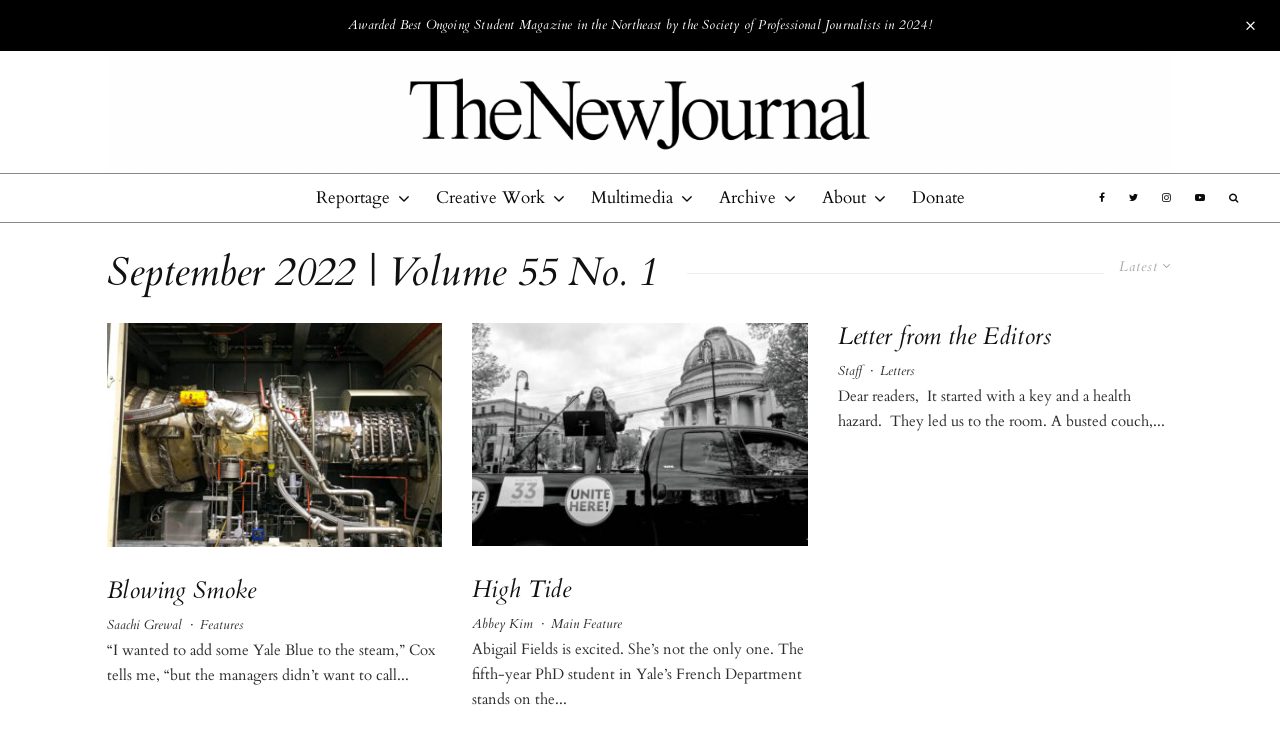

--- FILE ---
content_type: text/html; charset=UTF-8
request_url: https://thenewjournalatyale.com/tag/september-2022-volume-55-no-1/
body_size: 25476
content:
<!DOCTYPE html>
<html dir="ltr" lang="en-US" prefix="og: https://ogp.me/ns#">
<head>
	<meta charset="UTF-8">
			<meta name="viewport" content="width=device-width, initial-scale=1">
		<link rel="profile" href="http://gmpg.org/xfn/11">
		<meta name="theme-color" content="#b7c9e2">
	<title>September 2022 | Volume 55 No. 1 | The New Journal</title>
	<style>img:is([sizes="auto" i], [sizes^="auto," i]) { contain-intrinsic-size: 3000px 1500px }</style>
	
		<!-- All in One SEO 4.8.9 - aioseo.com -->
	<meta name="robots" content="max-image-preview:large" />
	<link rel="canonical" href="https://thenewjournalatyale.com/tag/september-2022-volume-55-no-1/" />
	<link rel="next" href="https://thenewjournalatyale.com/tag/september-2022-volume-55-no-1/page/2/" />
	<meta name="generator" content="All in One SEO (AIOSEO) 4.8.9" />
		<script type="application/ld+json" class="aioseo-schema">
			{"@context":"https:\/\/schema.org","@graph":[{"@type":"BreadcrumbList","@id":"https:\/\/thenewjournalatyale.com\/tag\/september-2022-volume-55-no-1\/#breadcrumblist","itemListElement":[{"@type":"ListItem","@id":"https:\/\/thenewjournalatyale.com#listItem","position":1,"name":"Home","item":"https:\/\/thenewjournalatyale.com","nextItem":{"@type":"ListItem","@id":"https:\/\/thenewjournalatyale.com\/tag\/september-2022-volume-55-no-1\/#listItem","name":"September 2022 | Volume 55 No. 1"}},{"@type":"ListItem","@id":"https:\/\/thenewjournalatyale.com\/tag\/september-2022-volume-55-no-1\/#listItem","position":2,"name":"September 2022 | Volume 55 No. 1","previousItem":{"@type":"ListItem","@id":"https:\/\/thenewjournalatyale.com#listItem","name":"Home"}}]},{"@type":"CollectionPage","@id":"https:\/\/thenewjournalatyale.com\/tag\/september-2022-volume-55-no-1\/#collectionpage","url":"https:\/\/thenewjournalatyale.com\/tag\/september-2022-volume-55-no-1\/","name":"September 2022 | Volume 55 No. 1 | The New Journal","inLanguage":"en-US","isPartOf":{"@id":"https:\/\/thenewjournalatyale.com\/#website"},"breadcrumb":{"@id":"https:\/\/thenewjournalatyale.com\/tag\/september-2022-volume-55-no-1\/#breadcrumblist"}},{"@type":"Organization","@id":"https:\/\/thenewjournalatyale.com\/#organization","name":"The New Journal","description":"The magazine about Yale and New Haven, since 1967.","url":"https:\/\/thenewjournalatyale.com\/","logo":{"@type":"ImageObject","url":"https:\/\/thenewjournalatyale.com\/wp-content\/uploads\/2022\/09\/TNJ_Transparent-e1663125960919.png","@id":"https:\/\/thenewjournalatyale.com\/tag\/september-2022-volume-55-no-1\/#organizationLogo","width":3000,"height":600},"image":{"@id":"https:\/\/thenewjournalatyale.com\/tag\/september-2022-volume-55-no-1\/#organizationLogo"},"sameAs":["https:\/\/www.facebook.com\/YaleNewJournal","https:\/\/twitter.com\/yalenewjournal","https:\/\/www.instagram.com\/tnjatyale\/"]},{"@type":"WebSite","@id":"https:\/\/thenewjournalatyale.com\/#website","url":"https:\/\/thenewjournalatyale.com\/","name":"The New Journal","description":"The magazine about Yale and New Haven, since 1967.","inLanguage":"en-US","publisher":{"@id":"https:\/\/thenewjournalatyale.com\/#organization"}}]}
		</script>
		<!-- All in One SEO -->

<link rel='dns-prefetch' href='//www.googletagmanager.com' />
<link rel='dns-prefetch' href='//fonts.googleapis.com' />
<link rel='dns-prefetch' href='//use.typekit.com' />
<link href='https://fonts.gstatic.com' crossorigin rel='preconnect' />
<link rel="alternate" type="application/rss+xml" title="The New Journal &raquo; Feed" href="https://thenewjournalatyale.com/feed/" />
<link rel="alternate" type="application/rss+xml" title="The New Journal &raquo; Comments Feed" href="https://thenewjournalatyale.com/comments/feed/" />
<link rel="alternate" type="application/rss+xml" title="The New Journal &raquo; September 2022 | Volume 55 No. 1 Tag Feed" href="https://thenewjournalatyale.com/tag/september-2022-volume-55-no-1/feed/" />
		<!-- This site uses the Google Analytics by MonsterInsights plugin v9.9.0 - Using Analytics tracking - https://www.monsterinsights.com/ -->
							<script src="//www.googletagmanager.com/gtag/js?id=G-87K5TWLDLW"  data-cfasync="false" data-wpfc-render="false" type="text/javascript" async></script>
			<script data-cfasync="false" data-wpfc-render="false" type="text/javascript">
				var mi_version = '9.9.0';
				var mi_track_user = true;
				var mi_no_track_reason = '';
								var MonsterInsightsDefaultLocations = {"page_location":"https:\/\/thenewjournalatyale.com\/tag\/september-2022-volume-55-no-1\/"};
								if ( typeof MonsterInsightsPrivacyGuardFilter === 'function' ) {
					var MonsterInsightsLocations = (typeof MonsterInsightsExcludeQuery === 'object') ? MonsterInsightsPrivacyGuardFilter( MonsterInsightsExcludeQuery ) : MonsterInsightsPrivacyGuardFilter( MonsterInsightsDefaultLocations );
				} else {
					var MonsterInsightsLocations = (typeof MonsterInsightsExcludeQuery === 'object') ? MonsterInsightsExcludeQuery : MonsterInsightsDefaultLocations;
				}

								var disableStrs = [
										'ga-disable-G-87K5TWLDLW',
									];

				/* Function to detect opted out users */
				function __gtagTrackerIsOptedOut() {
					for (var index = 0; index < disableStrs.length; index++) {
						if (document.cookie.indexOf(disableStrs[index] + '=true') > -1) {
							return true;
						}
					}

					return false;
				}

				/* Disable tracking if the opt-out cookie exists. */
				if (__gtagTrackerIsOptedOut()) {
					for (var index = 0; index < disableStrs.length; index++) {
						window[disableStrs[index]] = true;
					}
				}

				/* Opt-out function */
				function __gtagTrackerOptout() {
					for (var index = 0; index < disableStrs.length; index++) {
						document.cookie = disableStrs[index] + '=true; expires=Thu, 31 Dec 2099 23:59:59 UTC; path=/';
						window[disableStrs[index]] = true;
					}
				}

				if ('undefined' === typeof gaOptout) {
					function gaOptout() {
						__gtagTrackerOptout();
					}
				}
								window.dataLayer = window.dataLayer || [];

				window.MonsterInsightsDualTracker = {
					helpers: {},
					trackers: {},
				};
				if (mi_track_user) {
					function __gtagDataLayer() {
						dataLayer.push(arguments);
					}

					function __gtagTracker(type, name, parameters) {
						if (!parameters) {
							parameters = {};
						}

						if (parameters.send_to) {
							__gtagDataLayer.apply(null, arguments);
							return;
						}

						if (type === 'event') {
														parameters.send_to = monsterinsights_frontend.v4_id;
							var hookName = name;
							if (typeof parameters['event_category'] !== 'undefined') {
								hookName = parameters['event_category'] + ':' + name;
							}

							if (typeof MonsterInsightsDualTracker.trackers[hookName] !== 'undefined') {
								MonsterInsightsDualTracker.trackers[hookName](parameters);
							} else {
								__gtagDataLayer('event', name, parameters);
							}
							
						} else {
							__gtagDataLayer.apply(null, arguments);
						}
					}

					__gtagTracker('js', new Date());
					__gtagTracker('set', {
						'developer_id.dZGIzZG': true,
											});
					if ( MonsterInsightsLocations.page_location ) {
						__gtagTracker('set', MonsterInsightsLocations);
					}
										__gtagTracker('config', 'G-87K5TWLDLW', {"forceSSL":"true","link_attribution":"true"} );
										window.gtag = __gtagTracker;										(function () {
						/* https://developers.google.com/analytics/devguides/collection/analyticsjs/ */
						/* ga and __gaTracker compatibility shim. */
						var noopfn = function () {
							return null;
						};
						var newtracker = function () {
							return new Tracker();
						};
						var Tracker = function () {
							return null;
						};
						var p = Tracker.prototype;
						p.get = noopfn;
						p.set = noopfn;
						p.send = function () {
							var args = Array.prototype.slice.call(arguments);
							args.unshift('send');
							__gaTracker.apply(null, args);
						};
						var __gaTracker = function () {
							var len = arguments.length;
							if (len === 0) {
								return;
							}
							var f = arguments[len - 1];
							if (typeof f !== 'object' || f === null || typeof f.hitCallback !== 'function') {
								if ('send' === arguments[0]) {
									var hitConverted, hitObject = false, action;
									if ('event' === arguments[1]) {
										if ('undefined' !== typeof arguments[3]) {
											hitObject = {
												'eventAction': arguments[3],
												'eventCategory': arguments[2],
												'eventLabel': arguments[4],
												'value': arguments[5] ? arguments[5] : 1,
											}
										}
									}
									if ('pageview' === arguments[1]) {
										if ('undefined' !== typeof arguments[2]) {
											hitObject = {
												'eventAction': 'page_view',
												'page_path': arguments[2],
											}
										}
									}
									if (typeof arguments[2] === 'object') {
										hitObject = arguments[2];
									}
									if (typeof arguments[5] === 'object') {
										Object.assign(hitObject, arguments[5]);
									}
									if ('undefined' !== typeof arguments[1].hitType) {
										hitObject = arguments[1];
										if ('pageview' === hitObject.hitType) {
											hitObject.eventAction = 'page_view';
										}
									}
									if (hitObject) {
										action = 'timing' === arguments[1].hitType ? 'timing_complete' : hitObject.eventAction;
										hitConverted = mapArgs(hitObject);
										__gtagTracker('event', action, hitConverted);
									}
								}
								return;
							}

							function mapArgs(args) {
								var arg, hit = {};
								var gaMap = {
									'eventCategory': 'event_category',
									'eventAction': 'event_action',
									'eventLabel': 'event_label',
									'eventValue': 'event_value',
									'nonInteraction': 'non_interaction',
									'timingCategory': 'event_category',
									'timingVar': 'name',
									'timingValue': 'value',
									'timingLabel': 'event_label',
									'page': 'page_path',
									'location': 'page_location',
									'title': 'page_title',
									'referrer' : 'page_referrer',
								};
								for (arg in args) {
																		if (!(!args.hasOwnProperty(arg) || !gaMap.hasOwnProperty(arg))) {
										hit[gaMap[arg]] = args[arg];
									} else {
										hit[arg] = args[arg];
									}
								}
								return hit;
							}

							try {
								f.hitCallback();
							} catch (ex) {
							}
						};
						__gaTracker.create = newtracker;
						__gaTracker.getByName = newtracker;
						__gaTracker.getAll = function () {
							return [];
						};
						__gaTracker.remove = noopfn;
						__gaTracker.loaded = true;
						window['__gaTracker'] = __gaTracker;
					})();
									} else {
										console.log("");
					(function () {
						function __gtagTracker() {
							return null;
						}

						window['__gtagTracker'] = __gtagTracker;
						window['gtag'] = __gtagTracker;
					})();
									}
			</script>
			
							<!-- / Google Analytics by MonsterInsights -->
		<script type="text/javascript">
/* <![CDATA[ */
window._wpemojiSettings = {"baseUrl":"https:\/\/s.w.org\/images\/core\/emoji\/16.0.1\/72x72\/","ext":".png","svgUrl":"https:\/\/s.w.org\/images\/core\/emoji\/16.0.1\/svg\/","svgExt":".svg","source":{"concatemoji":"https:\/\/thenewjournalatyale.com\/wp-includes\/js\/wp-emoji-release.min.js?ver=6.8.3"}};
/*! This file is auto-generated */
!function(s,n){var o,i,e;function c(e){try{var t={supportTests:e,timestamp:(new Date).valueOf()};sessionStorage.setItem(o,JSON.stringify(t))}catch(e){}}function p(e,t,n){e.clearRect(0,0,e.canvas.width,e.canvas.height),e.fillText(t,0,0);var t=new Uint32Array(e.getImageData(0,0,e.canvas.width,e.canvas.height).data),a=(e.clearRect(0,0,e.canvas.width,e.canvas.height),e.fillText(n,0,0),new Uint32Array(e.getImageData(0,0,e.canvas.width,e.canvas.height).data));return t.every(function(e,t){return e===a[t]})}function u(e,t){e.clearRect(0,0,e.canvas.width,e.canvas.height),e.fillText(t,0,0);for(var n=e.getImageData(16,16,1,1),a=0;a<n.data.length;a++)if(0!==n.data[a])return!1;return!0}function f(e,t,n,a){switch(t){case"flag":return n(e,"\ud83c\udff3\ufe0f\u200d\u26a7\ufe0f","\ud83c\udff3\ufe0f\u200b\u26a7\ufe0f")?!1:!n(e,"\ud83c\udde8\ud83c\uddf6","\ud83c\udde8\u200b\ud83c\uddf6")&&!n(e,"\ud83c\udff4\udb40\udc67\udb40\udc62\udb40\udc65\udb40\udc6e\udb40\udc67\udb40\udc7f","\ud83c\udff4\u200b\udb40\udc67\u200b\udb40\udc62\u200b\udb40\udc65\u200b\udb40\udc6e\u200b\udb40\udc67\u200b\udb40\udc7f");case"emoji":return!a(e,"\ud83e\udedf")}return!1}function g(e,t,n,a){var r="undefined"!=typeof WorkerGlobalScope&&self instanceof WorkerGlobalScope?new OffscreenCanvas(300,150):s.createElement("canvas"),o=r.getContext("2d",{willReadFrequently:!0}),i=(o.textBaseline="top",o.font="600 32px Arial",{});return e.forEach(function(e){i[e]=t(o,e,n,a)}),i}function t(e){var t=s.createElement("script");t.src=e,t.defer=!0,s.head.appendChild(t)}"undefined"!=typeof Promise&&(o="wpEmojiSettingsSupports",i=["flag","emoji"],n.supports={everything:!0,everythingExceptFlag:!0},e=new Promise(function(e){s.addEventListener("DOMContentLoaded",e,{once:!0})}),new Promise(function(t){var n=function(){try{var e=JSON.parse(sessionStorage.getItem(o));if("object"==typeof e&&"number"==typeof e.timestamp&&(new Date).valueOf()<e.timestamp+604800&&"object"==typeof e.supportTests)return e.supportTests}catch(e){}return null}();if(!n){if("undefined"!=typeof Worker&&"undefined"!=typeof OffscreenCanvas&&"undefined"!=typeof URL&&URL.createObjectURL&&"undefined"!=typeof Blob)try{var e="postMessage("+g.toString()+"("+[JSON.stringify(i),f.toString(),p.toString(),u.toString()].join(",")+"));",a=new Blob([e],{type:"text/javascript"}),r=new Worker(URL.createObjectURL(a),{name:"wpTestEmojiSupports"});return void(r.onmessage=function(e){c(n=e.data),r.terminate(),t(n)})}catch(e){}c(n=g(i,f,p,u))}t(n)}).then(function(e){for(var t in e)n.supports[t]=e[t],n.supports.everything=n.supports.everything&&n.supports[t],"flag"!==t&&(n.supports.everythingExceptFlag=n.supports.everythingExceptFlag&&n.supports[t]);n.supports.everythingExceptFlag=n.supports.everythingExceptFlag&&!n.supports.flag,n.DOMReady=!1,n.readyCallback=function(){n.DOMReady=!0}}).then(function(){return e}).then(function(){var e;n.supports.everything||(n.readyCallback(),(e=n.source||{}).concatemoji?t(e.concatemoji):e.wpemoji&&e.twemoji&&(t(e.twemoji),t(e.wpemoji)))}))}((window,document),window._wpemojiSettings);
/* ]]> */
</script>
<style id='wp-emoji-styles-inline-css' type='text/css'>

	img.wp-smiley, img.emoji {
		display: inline !important;
		border: none !important;
		box-shadow: none !important;
		height: 1em !important;
		width: 1em !important;
		margin: 0 0.07em !important;
		vertical-align: -0.1em !important;
		background: none !important;
		padding: 0 !important;
	}
</style>
<link rel='stylesheet' id='wp-block-library-css' href='https://thenewjournalatyale.com/wp-includes/css/dist/block-library/style.min.css?ver=6.8.3' type='text/css' media='all' />
<style id='classic-theme-styles-inline-css' type='text/css'>
/*! This file is auto-generated */
.wp-block-button__link{color:#fff;background-color:#32373c;border-radius:9999px;box-shadow:none;text-decoration:none;padding:calc(.667em + 2px) calc(1.333em + 2px);font-size:1.125em}.wp-block-file__button{background:#32373c;color:#fff;text-decoration:none}
</style>
<style id='co-authors-plus-coauthors-style-inline-css' type='text/css'>
.wp-block-co-authors-plus-coauthors.is-layout-flow [class*=wp-block-co-authors-plus]{display:inline}

</style>
<style id='co-authors-plus-avatar-style-inline-css' type='text/css'>
.wp-block-co-authors-plus-avatar :where(img){height:auto;max-width:100%;vertical-align:bottom}.wp-block-co-authors-plus-coauthors.is-layout-flow .wp-block-co-authors-plus-avatar :where(img){vertical-align:middle}.wp-block-co-authors-plus-avatar:is(.alignleft,.alignright){display:table}.wp-block-co-authors-plus-avatar.aligncenter{display:table;margin-inline:auto}

</style>
<style id='co-authors-plus-image-style-inline-css' type='text/css'>
.wp-block-co-authors-plus-image{margin-bottom:0}.wp-block-co-authors-plus-image :where(img){height:auto;max-width:100%;vertical-align:bottom}.wp-block-co-authors-plus-coauthors.is-layout-flow .wp-block-co-authors-plus-image :where(img){vertical-align:middle}.wp-block-co-authors-plus-image:is(.alignfull,.alignwide) :where(img){width:100%}.wp-block-co-authors-plus-image:is(.alignleft,.alignright){display:table}.wp-block-co-authors-plus-image.aligncenter{display:table;margin-inline:auto}

</style>
<link rel='stylesheet' id='coblocks-frontend-css' href='https://thenewjournalatyale.com/wp-content/plugins/coblocks/dist/style-coblocks-1.css?ver=3.1.16' type='text/css' media='all' />
<link rel='stylesheet' id='coblocks-extensions-css' href='https://thenewjournalatyale.com/wp-content/plugins/coblocks/dist/style-coblocks-extensions.css?ver=3.1.16' type='text/css' media='all' />
<link rel='stylesheet' id='coblocks-animation-css' href='https://thenewjournalatyale.com/wp-content/plugins/coblocks/dist/style-coblocks-animation.css?ver=2677611078ee87eb3b1c' type='text/css' media='all' />
<link rel='stylesheet' id='wp-components-css' href='https://thenewjournalatyale.com/wp-includes/css/dist/components/style.min.css?ver=6.8.3' type='text/css' media='all' />
<link rel='stylesheet' id='wp-preferences-css' href='https://thenewjournalatyale.com/wp-includes/css/dist/preferences/style.min.css?ver=6.8.3' type='text/css' media='all' />
<link rel='stylesheet' id='wp-block-editor-css' href='https://thenewjournalatyale.com/wp-includes/css/dist/block-editor/style.min.css?ver=6.8.3' type='text/css' media='all' />
<link rel='stylesheet' id='wp-reusable-blocks-css' href='https://thenewjournalatyale.com/wp-includes/css/dist/reusable-blocks/style.min.css?ver=6.8.3' type='text/css' media='all' />
<link rel='stylesheet' id='wp-patterns-css' href='https://thenewjournalatyale.com/wp-includes/css/dist/patterns/style.min.css?ver=6.8.3' type='text/css' media='all' />
<link rel='stylesheet' id='wp-editor-css' href='https://thenewjournalatyale.com/wp-includes/css/dist/editor/style.min.css?ver=6.8.3' type='text/css' media='all' />
<link rel='stylesheet' id='blocks-twoj-slideshow-style-css-css' href='https://thenewjournalatyale.com/wp-content/plugins/2j-slideshow/inc/addons/block/dist/blocks.style.build.css?ver=1.3.53' type='text/css' media='all' />
<style id='global-styles-inline-css' type='text/css'>
:root{--wp--preset--aspect-ratio--square: 1;--wp--preset--aspect-ratio--4-3: 4/3;--wp--preset--aspect-ratio--3-4: 3/4;--wp--preset--aspect-ratio--3-2: 3/2;--wp--preset--aspect-ratio--2-3: 2/3;--wp--preset--aspect-ratio--16-9: 16/9;--wp--preset--aspect-ratio--9-16: 9/16;--wp--preset--color--black: #000000;--wp--preset--color--cyan-bluish-gray: #abb8c3;--wp--preset--color--white: #ffffff;--wp--preset--color--pale-pink: #f78da7;--wp--preset--color--vivid-red: #cf2e2e;--wp--preset--color--luminous-vivid-orange: #ff6900;--wp--preset--color--luminous-vivid-amber: #fcb900;--wp--preset--color--light-green-cyan: #7bdcb5;--wp--preset--color--vivid-green-cyan: #00d084;--wp--preset--color--pale-cyan-blue: #8ed1fc;--wp--preset--color--vivid-cyan-blue: #0693e3;--wp--preset--color--vivid-purple: #9b51e0;--wp--preset--gradient--vivid-cyan-blue-to-vivid-purple: linear-gradient(135deg,rgba(6,147,227,1) 0%,rgb(155,81,224) 100%);--wp--preset--gradient--light-green-cyan-to-vivid-green-cyan: linear-gradient(135deg,rgb(122,220,180) 0%,rgb(0,208,130) 100%);--wp--preset--gradient--luminous-vivid-amber-to-luminous-vivid-orange: linear-gradient(135deg,rgba(252,185,0,1) 0%,rgba(255,105,0,1) 100%);--wp--preset--gradient--luminous-vivid-orange-to-vivid-red: linear-gradient(135deg,rgba(255,105,0,1) 0%,rgb(207,46,46) 100%);--wp--preset--gradient--very-light-gray-to-cyan-bluish-gray: linear-gradient(135deg,rgb(238,238,238) 0%,rgb(169,184,195) 100%);--wp--preset--gradient--cool-to-warm-spectrum: linear-gradient(135deg,rgb(74,234,220) 0%,rgb(151,120,209) 20%,rgb(207,42,186) 40%,rgb(238,44,130) 60%,rgb(251,105,98) 80%,rgb(254,248,76) 100%);--wp--preset--gradient--blush-light-purple: linear-gradient(135deg,rgb(255,206,236) 0%,rgb(152,150,240) 100%);--wp--preset--gradient--blush-bordeaux: linear-gradient(135deg,rgb(254,205,165) 0%,rgb(254,45,45) 50%,rgb(107,0,62) 100%);--wp--preset--gradient--luminous-dusk: linear-gradient(135deg,rgb(255,203,112) 0%,rgb(199,81,192) 50%,rgb(65,88,208) 100%);--wp--preset--gradient--pale-ocean: linear-gradient(135deg,rgb(255,245,203) 0%,rgb(182,227,212) 50%,rgb(51,167,181) 100%);--wp--preset--gradient--electric-grass: linear-gradient(135deg,rgb(202,248,128) 0%,rgb(113,206,126) 100%);--wp--preset--gradient--midnight: linear-gradient(135deg,rgb(2,3,129) 0%,rgb(40,116,252) 100%);--wp--preset--font-size--small: 13px;--wp--preset--font-size--medium: 20px;--wp--preset--font-size--large: 36px;--wp--preset--font-size--x-large: 42px;--wp--preset--font-family--cardo: Cardo;--wp--preset--font-family--adobe-caslon-pro: adobe-caslon-pro;--wp--preset--spacing--20: 0.44rem;--wp--preset--spacing--30: 0.67rem;--wp--preset--spacing--40: 1rem;--wp--preset--spacing--50: 1.5rem;--wp--preset--spacing--60: 2.25rem;--wp--preset--spacing--70: 3.38rem;--wp--preset--spacing--80: 5.06rem;--wp--preset--shadow--natural: 6px 6px 9px rgba(0, 0, 0, 0.2);--wp--preset--shadow--deep: 12px 12px 50px rgba(0, 0, 0, 0.4);--wp--preset--shadow--sharp: 6px 6px 0px rgba(0, 0, 0, 0.2);--wp--preset--shadow--outlined: 6px 6px 0px -3px rgba(255, 255, 255, 1), 6px 6px rgba(0, 0, 0, 1);--wp--preset--shadow--crisp: 6px 6px 0px rgba(0, 0, 0, 1);}:where(.is-layout-flex){gap: 0.5em;}:where(.is-layout-grid){gap: 0.5em;}body .is-layout-flex{display: flex;}.is-layout-flex{flex-wrap: wrap;align-items: center;}.is-layout-flex > :is(*, div){margin: 0;}body .is-layout-grid{display: grid;}.is-layout-grid > :is(*, div){margin: 0;}:where(.wp-block-columns.is-layout-flex){gap: 2em;}:where(.wp-block-columns.is-layout-grid){gap: 2em;}:where(.wp-block-post-template.is-layout-flex){gap: 1.25em;}:where(.wp-block-post-template.is-layout-grid){gap: 1.25em;}.has-black-color{color: var(--wp--preset--color--black) !important;}.has-cyan-bluish-gray-color{color: var(--wp--preset--color--cyan-bluish-gray) !important;}.has-white-color{color: var(--wp--preset--color--white) !important;}.has-pale-pink-color{color: var(--wp--preset--color--pale-pink) !important;}.has-vivid-red-color{color: var(--wp--preset--color--vivid-red) !important;}.has-luminous-vivid-orange-color{color: var(--wp--preset--color--luminous-vivid-orange) !important;}.has-luminous-vivid-amber-color{color: var(--wp--preset--color--luminous-vivid-amber) !important;}.has-light-green-cyan-color{color: var(--wp--preset--color--light-green-cyan) !important;}.has-vivid-green-cyan-color{color: var(--wp--preset--color--vivid-green-cyan) !important;}.has-pale-cyan-blue-color{color: var(--wp--preset--color--pale-cyan-blue) !important;}.has-vivid-cyan-blue-color{color: var(--wp--preset--color--vivid-cyan-blue) !important;}.has-vivid-purple-color{color: var(--wp--preset--color--vivid-purple) !important;}.has-black-background-color{background-color: var(--wp--preset--color--black) !important;}.has-cyan-bluish-gray-background-color{background-color: var(--wp--preset--color--cyan-bluish-gray) !important;}.has-white-background-color{background-color: var(--wp--preset--color--white) !important;}.has-pale-pink-background-color{background-color: var(--wp--preset--color--pale-pink) !important;}.has-vivid-red-background-color{background-color: var(--wp--preset--color--vivid-red) !important;}.has-luminous-vivid-orange-background-color{background-color: var(--wp--preset--color--luminous-vivid-orange) !important;}.has-luminous-vivid-amber-background-color{background-color: var(--wp--preset--color--luminous-vivid-amber) !important;}.has-light-green-cyan-background-color{background-color: var(--wp--preset--color--light-green-cyan) !important;}.has-vivid-green-cyan-background-color{background-color: var(--wp--preset--color--vivid-green-cyan) !important;}.has-pale-cyan-blue-background-color{background-color: var(--wp--preset--color--pale-cyan-blue) !important;}.has-vivid-cyan-blue-background-color{background-color: var(--wp--preset--color--vivid-cyan-blue) !important;}.has-vivid-purple-background-color{background-color: var(--wp--preset--color--vivid-purple) !important;}.has-black-border-color{border-color: var(--wp--preset--color--black) !important;}.has-cyan-bluish-gray-border-color{border-color: var(--wp--preset--color--cyan-bluish-gray) !important;}.has-white-border-color{border-color: var(--wp--preset--color--white) !important;}.has-pale-pink-border-color{border-color: var(--wp--preset--color--pale-pink) !important;}.has-vivid-red-border-color{border-color: var(--wp--preset--color--vivid-red) !important;}.has-luminous-vivid-orange-border-color{border-color: var(--wp--preset--color--luminous-vivid-orange) !important;}.has-luminous-vivid-amber-border-color{border-color: var(--wp--preset--color--luminous-vivid-amber) !important;}.has-light-green-cyan-border-color{border-color: var(--wp--preset--color--light-green-cyan) !important;}.has-vivid-green-cyan-border-color{border-color: var(--wp--preset--color--vivid-green-cyan) !important;}.has-pale-cyan-blue-border-color{border-color: var(--wp--preset--color--pale-cyan-blue) !important;}.has-vivid-cyan-blue-border-color{border-color: var(--wp--preset--color--vivid-cyan-blue) !important;}.has-vivid-purple-border-color{border-color: var(--wp--preset--color--vivid-purple) !important;}.has-vivid-cyan-blue-to-vivid-purple-gradient-background{background: var(--wp--preset--gradient--vivid-cyan-blue-to-vivid-purple) !important;}.has-light-green-cyan-to-vivid-green-cyan-gradient-background{background: var(--wp--preset--gradient--light-green-cyan-to-vivid-green-cyan) !important;}.has-luminous-vivid-amber-to-luminous-vivid-orange-gradient-background{background: var(--wp--preset--gradient--luminous-vivid-amber-to-luminous-vivid-orange) !important;}.has-luminous-vivid-orange-to-vivid-red-gradient-background{background: var(--wp--preset--gradient--luminous-vivid-orange-to-vivid-red) !important;}.has-very-light-gray-to-cyan-bluish-gray-gradient-background{background: var(--wp--preset--gradient--very-light-gray-to-cyan-bluish-gray) !important;}.has-cool-to-warm-spectrum-gradient-background{background: var(--wp--preset--gradient--cool-to-warm-spectrum) !important;}.has-blush-light-purple-gradient-background{background: var(--wp--preset--gradient--blush-light-purple) !important;}.has-blush-bordeaux-gradient-background{background: var(--wp--preset--gradient--blush-bordeaux) !important;}.has-luminous-dusk-gradient-background{background: var(--wp--preset--gradient--luminous-dusk) !important;}.has-pale-ocean-gradient-background{background: var(--wp--preset--gradient--pale-ocean) !important;}.has-electric-grass-gradient-background{background: var(--wp--preset--gradient--electric-grass) !important;}.has-midnight-gradient-background{background: var(--wp--preset--gradient--midnight) !important;}.has-small-font-size{font-size: var(--wp--preset--font-size--small) !important;}.has-medium-font-size{font-size: var(--wp--preset--font-size--medium) !important;}.has-large-font-size{font-size: var(--wp--preset--font-size--large) !important;}.has-x-large-font-size{font-size: var(--wp--preset--font-size--x-large) !important;}.has-cardo-font-family{font-family: var(--wp--preset--font-family--cardo) !important;}.has-adobe-caslon-pro-font-family{font-family: var(--wp--preset--font-family--adobe-caslon-pro) !important;}
:where(.wp-block-post-template.is-layout-flex){gap: 1.25em;}:where(.wp-block-post-template.is-layout-grid){gap: 1.25em;}
:where(.wp-block-columns.is-layout-flex){gap: 2em;}:where(.wp-block-columns.is-layout-grid){gap: 2em;}
:root :where(.wp-block-pullquote){font-size: 1.5em;line-height: 1.6;}
</style>
<link rel='stylesheet' id='lets-review-api-css' href='https://thenewjournalatyale.com/wp-content/plugins/lets-review/assets/css/style-api.min.css?ver=3.2.8' type='text/css' media='all' />
<link rel='stylesheet' id='lets-social-count-css' href='https://thenewjournalatyale.com/wp-content/plugins/lets-social-count/assets/css/style.css?ver=1.1' type='text/css' media='all' />
<link rel='stylesheet' id='simple-banner-style-css' href='https://thenewjournalatyale.com/wp-content/plugins/simple-banner/simple-banner.css?ver=3.1.2' type='text/css' media='all' />
<link rel='stylesheet' id='godaddy-styles-css' href='https://thenewjournalatyale.com/wp-content/mu-plugins/vendor/wpex/godaddy-launch/includes/Dependencies/GoDaddy/Styles/build/latest.css?ver=2.0.2' type='text/css' media='all' />
<link rel='stylesheet' id='ivory-search-styles-css' href='https://thenewjournalatyale.com/wp-content/plugins/add-search-to-menu/public/css/ivory-search.min.css?ver=5.5.12' type='text/css' media='all' />
<link rel='stylesheet' id='lets-live-blog-css' href='https://thenewjournalatyale.com/wp-content/plugins/lets-live-blog/frontend/css/style.min.css?ver=1.1.1' type='text/css' media='all' />
<link rel='stylesheet' id='lets-live-blog-icons-css' href='https://thenewjournalatyale.com/wp-content/plugins/lets-live-blog/frontend/css/fonts/style.css?ver=1.1.1' type='text/css' media='all' />
<link rel='stylesheet' id='zeen-style-css' href='https://thenewjournalatyale.com/wp-content/themes/zeen/assets/css/style.min.css?ver=3.9.8.4' type='text/css' media='all' />
<style id='zeen-style-inline-css' type='text/css'>
.content-bg, .block-skin-5:not(.skin-inner), .block-skin-5.skin-inner > .tipi-row-inner-style, .article-layout-skin-1.title-cut-bl .hero-wrap .meta:before, .article-layout-skin-1.title-cut-bc .hero-wrap .meta:before, .article-layout-skin-1.title-cut-bl .hero-wrap .share-it:before, .article-layout-skin-1.title-cut-bc .hero-wrap .share-it:before, .standard-archive .page-header, .skin-dark .flickity-viewport { background: #ffffff;}#block-wrap-1652 .tipi-row-inner-style{ ;}.site-inner { background-color: #fff; }.splitter svg g { fill: #fff; }.inline-post .block article .title { font-size: 20px;}.logo-fallback, .secondary-wrap .logo-fallback a { font-size: 30px;}input[type=submit], button, .tipi-button,.button,.wpcf7-submit,.button__back__home{ font-size: 11px;}.widget-title { font-size:18px;}.breadcrumbs { font-size:10px;}.fontfam-1 {
		font-family: 'Cardo',serif!important;
		letter-spacing:0em;}input[type=submit], button, .tipi-button,.button,.wpcf7-submit,.button__back__home,.body-f1, .quotes-f1 blockquote, .quotes-f1 q, .by-f1 .byline, .sub-f1 .subtitle, .wh-f1 .widget-title, .headings-f1 h1, .headings-f1 .price, .headings-f1 h2, .headings-f1 h3, .headings-f1 h4, .headings-f1 h5, .headings-f1 h6, .font-1, div.jvectormap-tip {font-family:'Cardo',serif;letter-spacing: 0em;font-weight: 400;font-style: italic;}.fontfam-2 { font-family:'Cardo',serif!important;
		letter-spacing:0.015em;}.body-f2, .quotes-f2 blockquote, .quotes-f2 q, .by-f2 .byline, .sub-f2 .subtitle, .wh-f2 .widget-title, .headings-f2 h1, .headings-f2 h2, .headings-f2 h3, .headings-f2 h4, .headings-f2 h5, .headings-f2 h6, .font-2 {font-family:'Cardo',serif;letter-spacing: 0.015em;font-weight: 400;font-style: italic;}.fontfam-3 { font-family:'Cardo',serif!important;
		letter-spacing:0em;}.body-f3, .quotes-f3 blockquote, .quotes-f3 q, .by-f3 .byline, .sub-f3 .subtitle, .wh-f3 .widget-title, .headings-f3 h1, .headings-f3 h2, .headings-f3 h3, .headings-f3 h4, .headings-f3 h5, .headings-f3 h6, .font-3 {font-family:'Cardo',serif;letter-spacing: 0em;font-style: normal;font-weight: 400;}.tipi-row, .tipi-builder-on .contents-wrap > p { max-width: 1126px ; }.single .site-content .tipi-row { max-width: 1230px ; }.date--secondary { color: #f8d92f; }.date--main { color: #f8d92f; }.global-accent-border { border-color: #b7c9e2; }.trending-accent-border { border-color: #f7d40e; }.trending-accent-bg { border-color: #f7d40e; }.tipi-button.block-loader { background: #18181e; }.tipi-button.block-loader:hover { background: #111; }.tipi-button.block-loader { color: #fff!important; }.wpcf7-submit { background: #18181e; }.wpcf7-submit:hover { background: #111; }.global-accent-bg, .icon-base-2:hover .icon-bg, #progress { background-color: #b7c9e2; }.global-accent-text, .mm-submenu-2 .mm-51 .menu-wrap > .sub-menu > li > a { color: #b7c9e2; }body { color:#0a0a0a;}.excerpt { color:#2d2d2d;}.mode--alt--b .excerpt, .block-skin-2 .excerpt, .block-skin-2 .preview-classic .custom-button__fill-2 { color:#888!important;}.read-more-wrap { color:#2d2d2d;}.logo-fallback a { color:#000!important;}.site-mob-header .logo-fallback a { color:#000!important;}blockquote:not(.comment-excerpt) { color:#111;}.mode--alt--b blockquote:not(.comment-excerpt), .mode--alt--b .block-skin-0.block-wrap-quote .block-wrap-quote blockquote:not(.comment-excerpt), .mode--alt--b .block-skin-0.block-wrap-quote .block-wrap-quote blockquote:not(.comment-excerpt) span { color:#fff!important;}.byline, .byline a { color:#2d2d2d;}.mode--alt--b .block-wrap-classic .byline, .mode--alt--b .block-wrap-classic .byline a, .mode--alt--b .block-wrap-thumbnail .byline, .mode--alt--b .block-wrap-thumbnail .byline a, .block-skin-2 .byline a, .block-skin-2 .byline { color:#888;}.preview-classic .meta .title, .preview-thumbnail .meta .title { color:#111;}h1, h2, h3, h4, h5, h6, .block-title { color:#111;}.sidebar-widget  .widget-title { color:#111!important;}.link-color-wrap a, .woocommerce-Tabs-panel--description a { color: #2d2d2d; }.mode--alt--b .link-color-wrap a, .mode--alt--b .woocommerce-Tabs-panel--description a { color: #888; }.copyright { color: #2d2d2d; }.link-color-wrap a:hover { color: #000; }.mode--alt--b .link-color-wrap a:hover { color: #555; }html, body {font-size: 15px;line-height:1.6666666666667; }.meta .excerpt .read-more-wrap {font-size: 12px;line-height:1.6666666666667; }.preview-grid .read-more-wrap {font-size: 11px; }.meta .excerpt .read-more-wrap { font-weight: 700;}.tipi-button.block-loader, .wpcf7-submit, .mc4wp-form-fields button { font-weight: 700;}.main-navigation .horizontal-menu, .main-navigation .menu-item, .main-navigation .menu-icon span,  .main-navigation .tipi-i-search span { font-weight: 700;}.secondary-wrap .horizontal-menu, .secondary-wrap .menu-item, .secondary-wrap .menu-icon span {font-weight: 700;}.footer-lower-area, .footer-lower-area .menu-item, .footer-lower-area .menu-icon span {font-weight: 700;}.widget-title {font-weight: 700!important;}.logo-fallback { letter-spacing:0em;}.site h1 { letter-spacing:0em;}.site h2 { letter-spacing:0em;}.site h3 { letter-spacing:-0.005em;}.byline .byline-part { letter-spacing:0em;}.site blockquote { letter-spacing:0em;}.main-navigation li { letter-spacing:0em;}.secondary-wrap li { letter-spacing:0em;}.footer-navigation li { letter-spacing:0em;}body { letter-spacing:0em;}.copyright { letter-spacing:0em;}.widget-title { letter-spacing:0em!important;}.read-more { letter-spacing:0em;}input[type=submit], button, .tipi-button,.button,.wpcf7-submit,.button__back__home { letter-spacing:0.09em;}.block-wrap-grid .title { letter-spacing: 0em; }.block-wrap-grid .tipi-s-typo .title-wrap .title, .block-92 .block-piece-2 article .title-wrap .title, .block-94 .block-piece-2 .tipi-xs-6 .title-wrap .title { font-size: 18px; }input[type=submit], button, .tipi-button,.button,.wpcf7-submit,.button__back__home{ text-transform: uppercase; }.entry-title{ text-transform: none; }.logo-fallback{ text-transform: none; }.block-wrap-slider .title-wrap .title{ text-transform: none; }.block-wrap-grid .title-wrap .title, .tile-design-4 .meta .title-wrap .title{ text-transform: none; }.block-wrap-classic .title-wrap .title{ text-transform: none; }.block-title{ text-transform: none; }.meta .excerpt .read-more{ text-transform: uppercase; }.preview-grid .read-more{ text-transform: uppercase; }.block-subtitle{ text-transform: none; }.byline{ text-transform: none; }.widget-title{ text-transform: none; }.main-navigation, .main-navigation .menu-icon span{ text-transform: none; }.secondary-wrap, .secondary-wrap .menu-icon span{ text-transform: uppercase; }.footer-lower-area .menu-item, .footer-lower-area .menu-icon span{ text-transform: uppercase; }.single-content .entry-content h1, .single-content .entry-content h2, .single-content .entry-content h3, .single-content .entry-content h4, .single-content .entry-content h5, .single-content .entry-content h6, .meta__full h1, .meta__full h2, .meta__full h3, .meta__full h4, .meta__full h5, .bbp__thread__title{ text-transform: none; }.mm-submenu-2 .mm-11 .menu-wrap > *, .mm-submenu-2 .mm-31 .menu-wrap > *, .mm-submenu-2 .mm-21 .menu-wrap > *, .mm-submenu-2 .mm-51 .menu-wrap > *  { border-top: 3px solid transparent; }.separation-border { margin-bottom: 9px; }.load-more-wrap-1 { padding-top: 9px; }.block-wrap-classic .inf-spacer + .block:not(.block-62) { margin-top: 9px; }.separation-border-style { border-bottom: 0px  solid;padding-bottom:18px;}.block-title-wrap-style .block-title:after, .block-title-wrap-style .block-title:before { border-top: 1px #eee solid;}.separation-border-v { background: #ffffff;}.separation-border-v { height: calc( 100% -  9px - 1px); }.footer-widget-wrap {
			padding-top: 63px;
		}@media only screen and (max-width: 480px) {.separation-border-style { padding-bottom: 15px; }.separation-border { margin-bottom: 15px;}}.sidebar-wrap .sidebar { padding-right: 30px; padding-left: 30px; padding-top:0px; padding-bottom:0px; }.sidebar-left .sidebar-wrap .sidebar { padding-right: 30px; padding-left: 30px; }.preview-thumbnail .mask {
		-webkit-flex: 0 0 65px;
		-ms-flex: 0 0 65px;
		flex: 0 0 65px;
		width: 65px;
	}@media only screen and (min-width: 481px) {.split-1:not(.preview-thumbnail) .mask {
		-webkit-flex: 0 0 calc( 50% - 15px);
		-ms-flex: 0 0 calc( 50% - 15px);
		flex: 0 0 calc( 50% - 15px);
		width: calc( 50% - 15px);
	}}@media only screen and (max-width: 767px) {.mobile__design--side .mask {
		width: calc( 50% - 15px);
	}}@media only screen and (min-width: 768px) {.hero-meta.tipi-m-typo .title { font-size: 44px; }.hero-meta.tipi-m-typo .subtitle { font-size: 20px; }.title-contrast .hero-wrap { height: calc( 100vh - 90px ); }.tipi-xs-typo .title  { font-size: 15px; }.tipi-s-typo .title, .ppl-s-3 .tipi-s-typo .title, .zeen-col--wide .ppl-s-3 .tipi-s-typo .title, .preview-1 .title, .preview-21:not(.tipi-xs-typo) .title  { font-size: 24px;}.block-col-self .block-71 .tipi-s-typo .title { font-size: 18px; }.block-wrap-classic .tipi-m-typo .title-wrap .title { font-size: 30px; }.zeen-col--narrow .block-wrap-classic .tipi-m-typo .title-wrap .title { font-size: 18px; }.block-col-self .preview-2 .title { font-size: 38px; }.sub-menu a:not(.tipi-button) { font-size: 14px;}.mode--alt--b .footer-widget-area:not(.footer-widget-area-1) + .footer-lower-area { border-top:1px #333333 solid ; }.footer-widget-wrap { border-right:1px #333333 solid ; }.footer-widget-wrap .widget_search form, .footer-widget-wrap select { border-color:#333333; }.footer-widget-wrap .zeen-widget { border-bottom:1px #333333 solid ; }.footer-widget-wrap .zeen-widget .preview-thumbnail { border-bottom-color: #333333;}.footer-widget-wrap {
		padding-top: 85px;
		padding-bottom: 22px;
	}.secondary-wrap .menu-padding, .secondary-wrap .ul-padding > li > a {
			padding-top: 8px;
			padding-bottom: 8px;
		}}@media only screen and (min-width: 1020px) {.block-wrap-grid .tipi-s-typo .title-wrap .subtitle, .block-92 .block-piece-2 article .title-wrap .subtitle, .block-94 .block-piece-2 .tipi-xs-6 .title-wrap .subtitle { font-size: 18px; }.block-wrap-grid .tipi-m-typo .title-wrap .subtitle, .block-wrap-grid .tipi-l-typo .title-wrap .subtitle, .block-wrap-grid .tipi-xl-typo .title-wrap .subtitle, .block-94 .block-piece-2 .tipi-xs-12 .title-wrap .subtitle, .zeen-col--wide .block-wrap-grid:not(.block-wrap-81):not(.block-wrap-82) .tipi-m-typo .title-wrap .subtitle { font-size: 20px; }h1 { font-size: 50px; }h2 { font-size: 40px; }h3 { font-size: 30px; }h4 { font-size: 20px; }h5 { font-size: 16px; }.block-title, .page-title { font-size:40px;}}@media only screen and (min-width: 1240px) {.block-wrap-grid .tipi-m-typo .title-wrap .title, .zeen-col--wide .block-wrap-grid:not(.block-wrap-81):not(.block-wrap-82) .tipi-m-typo .title-wrap .title, .zeen-col--wide .block-wrap-grid .tipi-l-typo .title, .zeen-col--wide .block-wrap-grid .tipi-xl-typo .title { font-size: 24px !important; }.block-wrap-grid .tipi-l-typo .title { font-size: 36px; }.block-wrap-grid .tipi-xl-typo .title { font-size: 45px; }.align-fs .contents-wrap .video-wrap, .align-fs-center .aligncenter.size-full, .align-fs-center .wp-caption.aligncenter .size-full, .align-fs-center .tiled-gallery, .align-fs .alignwide { width: 1170px; }.align-fs .contents-wrap .video-wrap { height: 658px; }.has-bg .align-fs .contents-wrap .video-wrap, .has-bg .align-fs .alignwide, .has-bg .align-fs-center .aligncenter.size-full, .has-bg .align-fs-center .wp-caption.aligncenter .size-full, .has-bg .align-fs-center .tiled-gallery { width: 1230px; }.has-bg .align-fs .contents-wrap .video-wrap { height: 691px; }html, body { font-size: 15px; }.excerpt { font-size: 15px; }}.main-menu-bar-color-1 .current-menu-item > a, .main-menu-bar-color-1 .menu-main-menu > .dropper.active:not(.current-menu-item) > a { background-color: #111;}.byline { font-size: 13px; }.cats .cat-with-bg, .byline-1 .comments { font-size:0.8em; }.footer-block-links a { font-size: 8px; }.site-footer .copyright { font-size: 12px; }.site-footer .menu-icons { font-size: 14px; }.secondary-wrap .menu-icon, .secondary-wrap .menu-icon a, .secondary-wrap .trending-icon-solo { font-size: 13px; }.main-navigation .menu-icon, .main-navigation .trending-icon-solo { font-size: 10px; }.site-header a { color: #0a0a0a; }.site-skin-3.content-subscribe, .site-skin-3.content-subscribe .subtitle, .site-skin-3.content-subscribe input, .site-skin-3.content-subscribe h2 { color: #fff; } .site-skin-3.content-subscribe input[type="email"] { border-color: #fff; }.footer-widget-wrap .widget_search form { border-color:#333; }.content-area .zeen-widget { border: 0 #ddd solid ; border-width: 0 0 1px 0; }.content-area .zeen-widget { padding:30px 0px 30px; }.grid-image-1 .mask-overlay { background-color: #1a1d1e ; }.with-fi.preview-grid,.with-fi.preview-grid .byline,.with-fi.preview-grid .subtitle, .with-fi.preview-grid a { color: #fff; }.preview-grid .mask-overlay { opacity: 0.2 ; }@media (pointer: fine) {.preview-grid:hover .mask-overlay { opacity: 0.6 ; }}.slider-image-1 .mask-overlay { background-color: #1a1d1e ; }.with-fi.preview-slider,.with-fi.preview-slider .byline,.with-fi.preview-slider .subtitle, .with-fi.preview-slider a { color: #fff; }.preview-slider .mask-overlay { opacity: 0.2 ; }@media (pointer: fine) {.preview-slider:hover .mask-overlay { opacity: 0.6 ; }}.top-bar-message { background: #000000; color: #fff;}.site-footer .footer-widget-bg-area, .site-footer .footer-widget-bg-area .woo-product-rating span { background-color: #272727; }.site-footer .footer-widget-bg-area .background { background-image: none; opacity: 1; }.site-footer .footer-widget-bg-area .block-skin-0 .tipi-arrow { color:#dddede; border-color:#dddede; }.site-footer .footer-widget-bg-area .block-skin-0 .tipi-arrow i:after{ background:#dddede; }.site-footer .footer-widget-bg-area,.site-footer .footer-widget-bg-area .byline,.site-footer .footer-widget-bg-area a,.site-footer .footer-widget-bg-area .widget_search form *,.site-footer .footer-widget-bg-area h3,.site-footer .footer-widget-bg-area .widget-title { color:#dddede; }.site-footer .footer-widget-bg-area .tipi-spin.tipi-row-inner-style:before { border-color:#dddede; }.footer-navigation { font-size: 14px;  }.main-navigation { font-size: 17px;  color: #0a0a0a; }.main-navigation .horizontal-menu>li>a { padding-left: 12px; padding-right: 12px; }.main-navigation-border { border-bottom:1px #898989 solid ; }.main-navigation-border .drop-search { border-top:1px #898989 solid ; }#progress {bottom: 0;height: 1px; }.sticky-menu-2:not(.active) #progress  { bottom: -1px;  }.main-navigation-border { border-top: 1px #898989 solid ; }.main-navigation .horizontal-menu .drop, .main-navigation .horizontal-menu > li > a, .date--main {
			padding-top: 10px;
			padding-bottom: 10px;
		}.site-mob-header .menu-icon { font-size: 13px; }.secondary-wrap-v .standard-drop>a,.secondary-wrap, .secondary-wrap a { font-size: 11px; color: #fff; }.secondary-wrap .menu-secondary > li > a, .secondary-icons li > a { padding-left: 7px; padding-right: 7px; }.mc4wp-form-fields input[type=submit], .mc4wp-form-fields button, #subscribe-submit input[type=submit], .subscribe-wrap input[type=submit] {color: #fff;background-color: #121212;}.site-mob-header:not(.site-mob-header-11) .header-padding .logo-main-wrap, .site-mob-header:not(.site-mob-header-11) .header-padding .icons-wrap a, .site-mob-header-11 .header-padding {
		padding-top: 15px;
		padding-bottom: 10px;
	}.site-header .header-padding {
		padding-top:0px;
		padding-bottom:0px;
	}.site-header-11 .menu { border-top-width: 3px;}.footer-upper-area {
		padding-top: 50px;
		padding-bottom: 50px;
	}.footer-lower-area {
		padding-top: 25px;
		padding-bottom: 25px;
	}#top-bar-message { font-size: 13px; padding: 15px 30px;  }
</style>
<link rel='stylesheet' id='zeen-child-style-css' href='https://thenewjournalatyale.com/wp-content/themes/zeen-child/style.css?ver=1.0.0' type='text/css' media='all' />
<link rel='stylesheet' id='zeen-fonts-css' href='https://fonts.googleapis.com/css?family=Cardo%3A400%7CCardo%3A400%2C700&#038;subset=latin&#038;display=swap' type='text/css' media='all' />
<link rel='stylesheet' id='swipebox-css' href='https://thenewjournalatyale.com/wp-content/themes/zeen/assets/css/swipebox.min.css?ver=1.4.4' type='text/css' media='all' />
<link rel='stylesheet' id='login-with-ajax-css' href='https://thenewjournalatyale.com/wp-content/plugins/login-with-ajax/templates/widget.css?ver=4.5.1' type='text/css' media='all' />
<link rel='stylesheet' id='typekit-yei8ixx-css' href='https://use.typekit.com/yei8ixx.css?ver=3.9.9' type='text/css' media='all' />
<script type="text/javascript" src="https://thenewjournalatyale.com/wp-content/plugins/google-analytics-for-wordpress/assets/js/frontend-gtag.min.js?ver=9.9.0" id="monsterinsights-frontend-script-js" async="async" data-wp-strategy="async"></script>
<script data-cfasync="false" data-wpfc-render="false" type="text/javascript" id='monsterinsights-frontend-script-js-extra'>/* <![CDATA[ */
var monsterinsights_frontend = {"js_events_tracking":"true","download_extensions":"doc,pdf,ppt,zip,xls,docx,pptx,xlsx","inbound_paths":"[{\"path\":\"\\\/go\\\/\",\"label\":\"affiliate\"},{\"path\":\"\\\/recommend\\\/\",\"label\":\"affiliate\"}]","home_url":"https:\/\/thenewjournalatyale.com","hash_tracking":"false","v4_id":"G-87K5TWLDLW"};/* ]]> */
</script>
<script type="text/javascript" src="https://thenewjournalatyale.com/wp-includes/js/jquery/jquery.min.js?ver=3.7.1" id="jquery-core-js"></script>
<script type="text/javascript" src="https://thenewjournalatyale.com/wp-includes/js/jquery/jquery-migrate.min.js?ver=3.4.1" id="jquery-migrate-js"></script>
<script type="text/javascript" id="simple-banner-script-js-before">
/* <![CDATA[ */
const simpleBannerScriptParams = {"pro_version_enabled":"","debug_mode":false,"id":10098,"version":"3.1.2","banner_params":[{"hide_simple_banner":false,"simple_banner_prepend_element":false,"simple_banner_position":false,"header_margin":false,"header_padding":false,"wp_body_open_enabled":false,"wp_body_open":true,"simple_banner_z_index":false,"simple_banner_text":false,"disabled_on_current_page":false,"disabled_pages_array":[],"is_current_page_a_post":true,"disabled_on_posts":false,"simple_banner_disabled_page_paths":false,"simple_banner_font_size":false,"simple_banner_color":false,"simple_banner_text_color":false,"simple_banner_link_color":false,"simple_banner_close_color":false,"simple_banner_custom_css":false,"simple_banner_scrolling_custom_css":false,"simple_banner_text_custom_css":false,"simple_banner_button_css":false,"site_custom_css":false,"keep_site_custom_css":false,"site_custom_js":false,"keep_site_custom_js":false,"close_button_enabled":false,"close_button_expiration":false,"close_button_cookie_set":false,"current_date":{"date":"2025-11-11 18:19:51.465928","timezone_type":3,"timezone":"UTC"},"start_date":{"date":"2025-11-11 18:19:51.465938","timezone_type":3,"timezone":"UTC"},"end_date":{"date":"2025-11-11 18:19:51.465941","timezone_type":3,"timezone":"UTC"},"simple_banner_start_after_date":false,"simple_banner_remove_after_date":false,"simple_banner_insert_inside_element":false}]}
/* ]]> */
</script>
<script type="text/javascript" src="https://thenewjournalatyale.com/wp-content/plugins/simple-banner/simple-banner.js?ver=3.1.2" id="simple-banner-script-js"></script>
<!--[if IE]>
<script type="text/javascript" src="https://thenewjournalatyale.com/wp-content/themes/zeen/assets/js/ie9.js?ver=3.9.8.4" id="zeen-ie9-js"></script>
<![endif]-->
<script type="text/javascript" id="login-with-ajax-js-extra">
/* <![CDATA[ */
var LWA = {"ajaxurl":"https:\/\/thenewjournalatyale.com\/wp-admin\/admin-ajax.php","off":""};
/* ]]> */
</script>
<script type="text/javascript" src="https://thenewjournalatyale.com/wp-content/themes/zeen/plugins/login-with-ajax/login-with-ajax.js?ver=4.5.1" id="login-with-ajax-js"></script>
<script type="text/javascript" src="https://thenewjournalatyale.com/wp-content/plugins/login-with-ajax/ajaxify/ajaxify.min.js?ver=4.5.1" id="login-with-ajax-ajaxify-js"></script>

<!-- Google tag (gtag.js) snippet added by Site Kit -->
<!-- Google Analytics snippet added by Site Kit -->
<script type="text/javascript" src="https://www.googletagmanager.com/gtag/js?id=GT-WBZWMM8" id="google_gtagjs-js" async></script>
<script type="text/javascript" id="google_gtagjs-js-after">
/* <![CDATA[ */
window.dataLayer = window.dataLayer || [];function gtag(){dataLayer.push(arguments);}
gtag("set","linker",{"domains":["thenewjournalatyale.com"]});
gtag("js", new Date());
gtag("set", "developer_id.dZTNiMT", true);
gtag("config", "GT-WBZWMM8");
 window._googlesitekit = window._googlesitekit || {}; window._googlesitekit.throttledEvents = []; window._googlesitekit.gtagEvent = (name, data) => { var key = JSON.stringify( { name, data } ); if ( !! window._googlesitekit.throttledEvents[ key ] ) { return; } window._googlesitekit.throttledEvents[ key ] = true; setTimeout( () => { delete window._googlesitekit.throttledEvents[ key ]; }, 5 ); gtag( "event", name, { ...data, event_source: "site-kit" } ); }; 
/* ]]> */
</script>
<link rel="https://api.w.org/" href="https://thenewjournalatyale.com/wp-json/" /><link rel="alternate" title="JSON" type="application/json" href="https://thenewjournalatyale.com/wp-json/wp/v2/tags/1652" /><link rel="EditURI" type="application/rsd+xml" title="RSD" href="https://thenewjournalatyale.com/xmlrpc.php?rsd" />
<meta name="generator" content="WordPress 6.8.3" />
<meta name="generator" content="Site Kit by Google 1.165.0" /><style id="simple-banner-background-color" type="text/css">.simple-banner{background: #024985;}</style><style id="simple-banner-text-color" type="text/css">.simple-banner .simple-banner-text{color: #ffffff;}</style><style id="simple-banner-link-color" type="text/css">.simple-banner .simple-banner-text a{color:#f16521;}</style><style id="simple-banner-z-index" type="text/css">.simple-banner{z-index: 99999;}</style><style id="simple-banner-site-custom-css-dummy" type="text/css"></style><script id="simple-banner-site-custom-js-dummy" type="text/javascript"></script><style id="sexy-author-bio-css" type="text/css" media="screen">
					  #sexy-author-bio { background: #333333; border-style: solid; border-color: #444444; color: #ffffff; border-top-width: 20px; border-right-width: 0px; border-bottom-width: 20px; border-left-width: 0px; }
					  #sab-author { font-family: 'Open Sans', sans-serif;font-weight: 600;font-size: 48px;line-height: 48px;}
					  #sab-gravatar { width: 100px;}#sab-gravatar a { color: #0088cc;}
					  #sab-author a { 
					    margin-right:10px;text-decoration: none;text-transform: capitalize;color: #0088cc;}#sab-byline { color: #777777;font-family: 'Open Sans', sans-serif;font-weight: 700;font-size: 15px;line-height: 21px;text-decoration: underline;text-transform: uppercase;}
					  #sab-description { font-family: 'Open Sans', sans-serif;font-weight: 400;font-size: 12px;line-height: 17px;}
					  [id^=sig-] { height: 48px;width: 48px;margin-top: 2px;margin-right: 2px;margin-bottom: 2px;}
					  
					  @media (min-width: 1200px) {
					  
					  }
					  @media (min-width: 1019px) and (max-width: 1199px) {
					  
					  }
					  @media (min-width: 768px) and (max-width: 1018px) {
					  
					  }
					  @media (max-width: 767px) {
					  [id^=sig-] { margin-left: 0;margin-right: 2px;}
					  #sab-gravatar{display:none!important;}
					  }
					  </style><link rel="preload" type="font/woff2" as="font" href="https://thenewjournalatyale.com/wp-content/themes/zeen/assets/css/tipi/tipi.woff2?9oa0lg" crossorigin="anonymous"><link rel="dns-prefetch" href="//fonts.googleapis.com"><link rel="preconnect" href="https://fonts.gstatic.com/" crossorigin="anonymous">	<meta property="og:title" content="The New Journal">
	<meta property="og:description" content="The magazine about Yale and New Haven, since 1967.">
	<meta property="og:image" content="https://thenewjournalatyale.com/wp-content/uploads/2023/01/cropped-TNJ_Acronym_Black-1.png">
	<meta property="og:url" content="https://thenewjournalatyale.com/2022/09/blowing-smoke/">
	<meta name="twitter:card" content="summary_large_image">
	<meta property="og:site_name" content="The New Journal">
	<meta property="og:type" content="website">
	<link rel="icon" href="https://thenewjournalatyale.com/wp-content/uploads/2023/01/cropped-TNJ_Acronym_Black-1-32x32.png" sizes="32x32" />
<link rel="icon" href="https://thenewjournalatyale.com/wp-content/uploads/2023/01/cropped-TNJ_Acronym_Black-1-192x192.png" sizes="192x192" />
<link rel="apple-touch-icon" href="https://thenewjournalatyale.com/wp-content/uploads/2023/01/cropped-TNJ_Acronym_Black-1-180x180.png" />
<meta name="msapplication-TileImage" content="https://thenewjournalatyale.com/wp-content/uploads/2023/01/cropped-TNJ_Acronym_Black-1-270x270.png" />
		<style type="text/css" id="wp-custom-css">
			#block-wrap-98715 h3, #block-wrap-20823 h3, #block-wrap-12111 h3, #block-wrap-96643 h3, #block-wrap-26242 h3, #block-wrap-36590 h3, #block-wrap-12176 h3 {
	font-size: 26px !important;
}

.post-11214 .wp-post-image {
display: none;
}

#block-wrap-54590 h3, #block-wrap-66637 h3, #block-wrap-49860 h3, #block-wrap-54590 h3, #block-wrap-96194 h3 {
	font-size: 20px !important;
}

#block-wrap-46764 h3 {
	font-size: 40px !important;
}

.meta .excerpt {
    padding-top: 4px;
}

h1 {
	font-size: 40px !important;
}

::placeholder {
	opacity: 0.65;
	font-size: 14px;
}

/* footnote styling! */
.content-with-sidenotes {
  max-width: 650px;
  margin: 0 auto;
  position: relative;
}

.sidenote-reference {
  position: relative;
  color: #2a7e6e;
  border-bottom: 1px dotted #2a7e6e;
  cursor: pointer;
  font-size: 1em;
}

.sidenote {
  display: none;
  position: absolute;
  bottom: 125%;
  left: 0;
  z-index: 10;
  width: max-content;
  max-width: 300px;
  background-color: #f9f9f9;
  color: #2a7e6e;
  font-style: italic;
  font-size: 0.95em;
  line-height: 1.4;
  padding: 8px 12px;
  border-left: 3px solid #2a7e6e;
  box-shadow: 0px 2px 8px rgba(0, 0, 0, 0.1);
  white-space: normal;
}

/* Show the sidenote on hover */
.sidenote-reference:hover .sidenote {
  display: block;
}
#block-wrap-98715 h3, #block-wrap-20823 h3, #block-wrap-12111 h3, #block-wrap-96643 h3, #block-wrap-26242 h3, #block-wrap-36590 h3, #block-wrap-12176 h3 {
	font-size: 26px !important;
}

.post-11214 .wp-post-image {
display: none;
}

#block-wrap-54590 h3, #block-wrap-66637 h3, #block-wrap-49860 h3, #block-wrap-54590 h3, #block-wrap-96194 h3 {
	font-size: 20px !important;
}

#block-wrap-46764 h3 {
	font-size: 40px !important;
}

.meta .excerpt {
    padding-top: 4px;
}

h1 {
	font-size: 40px !important;
}

::placeholder {
	opacity: 0.65;
	font-size: 14px;
}

/* footnote styling! */
.content-with-sidenotes {
  max-width: 650px;
  margin: 0 auto;
  position: relative;
}

.sidenote-reference {
  position: relative;
  color: #2a7e6e;
  border-bottom: 1px dotted #2a7e6e;
  cursor: pointer;
  font-size: 1em;
}

.sidenote {
  display: none;
  position: absolute;
  bottom: 125%;
  left: 0;
  z-index: 10;
  width: max-content;
  max-width: 300px;
  background-color: #f9f9f9;
  color: #2a7e6e;
  font-style: italic;
  font-size: 0.95em;
  line-height: 1.4;
  padding: 8px 12px;
  border-left: 3px solid #2a7e6e;
  box-shadow: 0px 2px 8px rgba(0, 0, 0, 0.1);
  white-space: normal;
}

/* Show the sidenote on hover */
.sidenote-reference:hover .sidenote {
  display: block;
}

/* Search Form  */
.search.tipi-flex {
    background: #ffffff;
    border: 1px solid #e8e8e8;
    border-radius: 12px;
    overflow: hidden;
    box-shadow: 0 4px 16px rgba(0,0,0,0.08);
    transition: all 0.3s ease;
    width: 100%;
    max-width: 100%;
    height: 60px;
    display: flex;
    align-items: center;
    margin: 0 auto;
}

.search.tipi-flex:hover {
    border-color: #d0d0d0;
    box-shadow: 0 6px 20px rgba(0,0,0,0.12);
}

.search.tipi-flex:focus-within {
    border-color: #007cba;
    box-shadow: 0 0 0 3px rgba(0, 124, 186, 0.1);
}

/* Search Input Field */
.search-field.font-b {
    border: none !important;
    background: transparent !important;
    padding: 20px 24px !important;
    font-size: 18px !important;
    color: #333 !important;
    outline: none;
    flex: 1;
    height: 60px;
    line-height: 1.4;
    font-weight: 600;
}

		</style>
			<!-- Fonts Plugin CSS - https://fontsplugin.com/ -->
	<style>
		/* Cached: November 11, 2025 at 4:34pm */
/* gothic */
@font-face {
  font-family: 'Cardo';
  font-style: italic;
  font-weight: 400;
  font-display: swap;
  src: url(https://fonts.gstatic.com/s/cardo/v21/wlpxgwjKBV1pqhv97LQx3F5O.woff2) format('woff2');
  unicode-range: U+0304-0305, U+0308, U+0331, U+10330-1034A;
}
/* greek-ext */
@font-face {
  font-family: 'Cardo';
  font-style: italic;
  font-weight: 400;
  font-display: swap;
  src: url(https://fonts.gstatic.com/s/cardo/v21/wlpxgwjKBV1pqhv97I8x3F5O.woff2) format('woff2');
  unicode-range: U+1F00-1FFF;
}
/* greek */
@font-face {
  font-family: 'Cardo';
  font-style: italic;
  font-weight: 400;
  font-display: swap;
  src: url(https://fonts.gstatic.com/s/cardo/v21/wlpxgwjKBV1pqhv97IAx3F5O.woff2) format('woff2');
  unicode-range: U+0370-0377, U+037A-037F, U+0384-038A, U+038C, U+038E-03A1, U+03A3-03FF;
}
/* hebrew */
@font-face {
  font-family: 'Cardo';
  font-style: italic;
  font-weight: 400;
  font-display: swap;
  src: url(https://fonts.gstatic.com/s/cardo/v21/wlpxgwjKBV1pqhv97IEx3F5O.woff2) format('woff2');
  unicode-range: U+0307-0308, U+0590-05FF, U+200C-2010, U+20AA, U+25CC, U+FB1D-FB4F;
}
/* old-italic */
@font-face {
  font-family: 'Cardo';
  font-style: italic;
  font-weight: 400;
  font-display: swap;
  src: url(https://fonts.gstatic.com/s/cardo/v21/wlpxgwjKBV1pqhv97MEx3F5O.woff2) format('woff2');
  unicode-range: U+10300-1032F;
}
/* runic */
@font-face {
  font-family: 'Cardo';
  font-style: italic;
  font-weight: 400;
  font-display: swap;
  src: url(https://fonts.gstatic.com/s/cardo/v21/wlpxgwjKBV1pqhv97Lcx3F5O.woff2) format('woff2');
  unicode-range: U+16A0-16F8;
}
/* latin-ext */
@font-face {
  font-family: 'Cardo';
  font-style: italic;
  font-weight: 400;
  font-display: swap;
  src: url(https://fonts.gstatic.com/s/cardo/v21/wlpxgwjKBV1pqhv97I0x3F5O.woff2) format('woff2');
  unicode-range: U+0100-02BA, U+02BD-02C5, U+02C7-02CC, U+02CE-02D7, U+02DD-02FF, U+0304, U+0308, U+0329, U+1D00-1DBF, U+1E00-1E9F, U+1EF2-1EFF, U+2020, U+20A0-20AB, U+20AD-20C0, U+2113, U+2C60-2C7F, U+A720-A7FF;
}
/* latin */
@font-face {
  font-family: 'Cardo';
  font-style: italic;
  font-weight: 400;
  font-display: swap;
  src: url(https://fonts.gstatic.com/s/cardo/v21/wlpxgwjKBV1pqhv97IMx3A.woff2) format('woff2');
  unicode-range: U+0000-00FF, U+0131, U+0152-0153, U+02BB-02BC, U+02C6, U+02DA, U+02DC, U+0304, U+0308, U+0329, U+2000-206F, U+20AC, U+2122, U+2191, U+2193, U+2212, U+2215, U+FEFF, U+FFFD;
}
/* gothic */
@font-face {
  font-family: 'Cardo';
  font-style: normal;
  font-weight: 400;
  font-display: swap;
  src: url(https://fonts.gstatic.com/s/cardo/v21/wlp_gwjKBV1pqhvP3IEp2A.woff2) format('woff2');
  unicode-range: U+0304-0305, U+0308, U+0331, U+10330-1034A;
}
/* greek-ext */
@font-face {
  font-family: 'Cardo';
  font-style: normal;
  font-weight: 400;
  font-display: swap;
  src: url(https://fonts.gstatic.com/s/cardo/v21/wlp_gwjKBV1pqhv03IEp2A.woff2) format('woff2');
  unicode-range: U+1F00-1FFF;
}
/* greek */
@font-face {
  font-family: 'Cardo';
  font-style: normal;
  font-weight: 400;
  font-display: swap;
  src: url(https://fonts.gstatic.com/s/cardo/v21/wlp_gwjKBV1pqhv73IEp2A.woff2) format('woff2');
  unicode-range: U+0370-0377, U+037A-037F, U+0384-038A, U+038C, U+038E-03A1, U+03A3-03FF;
}
/* hebrew */
@font-face {
  font-family: 'Cardo';
  font-style: normal;
  font-weight: 400;
  font-display: swap;
  src: url(https://fonts.gstatic.com/s/cardo/v21/wlp_gwjKBV1pqhv63IEp2A.woff2) format('woff2');
  unicode-range: U+0307-0308, U+0590-05FF, U+200C-2010, U+20AA, U+25CC, U+FB1D-FB4F;
}
/* old-italic */
@font-face {
  font-family: 'Cardo';
  font-style: normal;
  font-weight: 400;
  font-display: swap;
  src: url(https://fonts.gstatic.com/s/cardo/v21/wlp_gwjKBV1pqhu63IEp2A.woff2) format('woff2');
  unicode-range: U+10300-1032F;
}
/* runic */
@font-face {
  font-family: 'Cardo';
  font-style: normal;
  font-weight: 400;
  font-display: swap;
  src: url(https://fonts.gstatic.com/s/cardo/v21/wlp_gwjKBV1pqhvM3IEp2A.woff2) format('woff2');
  unicode-range: U+16A0-16F8;
}
/* latin-ext */
@font-face {
  font-family: 'Cardo';
  font-style: normal;
  font-weight: 400;
  font-display: swap;
  src: url(https://fonts.gstatic.com/s/cardo/v21/wlp_gwjKBV1pqhv23IEp2A.woff2) format('woff2');
  unicode-range: U+0100-02BA, U+02BD-02C5, U+02C7-02CC, U+02CE-02D7, U+02DD-02FF, U+0304, U+0308, U+0329, U+1D00-1DBF, U+1E00-1E9F, U+1EF2-1EFF, U+2020, U+20A0-20AB, U+20AD-20C0, U+2113, U+2C60-2C7F, U+A720-A7FF;
}
/* latin */
@font-face {
  font-family: 'Cardo';
  font-style: normal;
  font-weight: 400;
  font-display: swap;
  src: url(https://fonts.gstatic.com/s/cardo/v21/wlp_gwjKBV1pqhv43IE.woff2) format('woff2');
  unicode-range: U+0000-00FF, U+0131, U+0152-0153, U+02BB-02BC, U+02C6, U+02DA, U+02DC, U+0304, U+0308, U+0329, U+2000-206F, U+20AC, U+2122, U+2191, U+2193, U+2212, U+2215, U+FEFF, U+FFFD;
}
/* gothic */
@font-face {
  font-family: 'Cardo';
  font-style: normal;
  font-weight: 700;
  font-display: swap;
  src: url(https://fonts.gstatic.com/s/cardo/v21/wlpygwjKBV1pqhND-ZQh-WN3aQ.woff2) format('woff2');
  unicode-range: U+0304-0305, U+0308, U+0331, U+10330-1034A;
}
/* greek-ext */
@font-face {
  font-family: 'Cardo';
  font-style: normal;
  font-weight: 700;
  font-display: swap;
  src: url(https://fonts.gstatic.com/s/cardo/v21/wlpygwjKBV1pqhND-ZQa-WN3aQ.woff2) format('woff2');
  unicode-range: U+1F00-1FFF;
}
/* greek */
@font-face {
  font-family: 'Cardo';
  font-style: normal;
  font-weight: 700;
  font-display: swap;
  src: url(https://fonts.gstatic.com/s/cardo/v21/wlpygwjKBV1pqhND-ZQV-WN3aQ.woff2) format('woff2');
  unicode-range: U+0370-0377, U+037A-037F, U+0384-038A, U+038C, U+038E-03A1, U+03A3-03FF;
}
/* hebrew */
@font-face {
  font-family: 'Cardo';
  font-style: normal;
  font-weight: 700;
  font-display: swap;
  src: url(https://fonts.gstatic.com/s/cardo/v21/wlpygwjKBV1pqhND-ZQU-WN3aQ.woff2) format('woff2');
  unicode-range: U+0307-0308, U+0590-05FF, U+200C-2010, U+20AA, U+25CC, U+FB1D-FB4F;
}
/* old-italic */
@font-face {
  font-family: 'Cardo';
  font-style: normal;
  font-weight: 700;
  font-display: swap;
  src: url(https://fonts.gstatic.com/s/cardo/v21/wlpygwjKBV1pqhND-ZRU-WN3aQ.woff2) format('woff2');
  unicode-range: U+10300-1032F;
}
/* runic */
@font-face {
  font-family: 'Cardo';
  font-style: normal;
  font-weight: 700;
  font-display: swap;
  src: url(https://fonts.gstatic.com/s/cardo/v21/wlpygwjKBV1pqhND-ZQi-WN3aQ.woff2) format('woff2');
  unicode-range: U+16A0-16F8;
}
/* latin-ext */
@font-face {
  font-family: 'Cardo';
  font-style: normal;
  font-weight: 700;
  font-display: swap;
  src: url(https://fonts.gstatic.com/s/cardo/v21/wlpygwjKBV1pqhND-ZQY-WN3aQ.woff2) format('woff2');
  unicode-range: U+0100-02BA, U+02BD-02C5, U+02C7-02CC, U+02CE-02D7, U+02DD-02FF, U+0304, U+0308, U+0329, U+1D00-1DBF, U+1E00-1E9F, U+1EF2-1EFF, U+2020, U+20A0-20AB, U+20AD-20C0, U+2113, U+2C60-2C7F, U+A720-A7FF;
}
/* latin */
@font-face {
  font-family: 'Cardo';
  font-style: normal;
  font-weight: 700;
  font-display: swap;
  src: url(https://fonts.gstatic.com/s/cardo/v21/wlpygwjKBV1pqhND-ZQW-WM.woff2) format('woff2');
  unicode-range: U+0000-00FF, U+0131, U+0152-0153, U+02BB-02BC, U+02C6, U+02DA, U+02DC, U+0304, U+0308, U+0329, U+2000-206F, U+20AC, U+2122, U+2191, U+2193, U+2212, U+2215, U+FEFF, U+FFFD;
}

:root {
--font-base: Cardo;
--font-headings: adobe-caslon-pro,serif;
}
body, #content, .entry-content, .post-content, .page-content, .post-excerpt, .entry-summary, .entry-excerpt, .widget-area, .widget, .sidebar, #sidebar, footer, .footer, #footer, .site-footer {
font-family: "Cardo";
 }
#site-title, .site-title, #site-title a, .site-title a, .entry-title, .entry-title a, h1, h2, h3, h4, h5, h6, .widget-title, .elementor-heading-title {
font-family: "adobe-caslon-pro",serif;
font-weight: 600;
 }
.menu, .page_item a, .menu-item a, .wp-block-navigation, .wp-block-navigation-item__content {
font-style: normal;
font-weight: 400;
 }
	</style>
	<!-- Fonts Plugin CSS -->
	</head>
<body class="archive tag tag-september-2022-volume-55-no-1 tag-1652 wp-theme-zeen wp-child-theme-zeen-child zeen headings-f2 body-f3 sub-f3 quotes-f3 by-f1 wh-f2 footer--reveal block-titles-big block-titles-mid-1 menu-no-color-hover grids-spacing-0 mob-fi-tall excerpt-mob-off skin-light zeen-sb-sticky-off mm-ani-3 footer-widgets-text-white site-mob-menu-a-4 site-mob-menu-1 mm-submenu-1 main-menu-logo-1 body-header-style-11 byline-font-1">
		<div id="page" class="site">
		<div id="top-bar-message" class="top-bar-message font-2"><span class="top-bar-message-content">Awarded Best Ongoing Student Magazine in the Northeast by the Society of Professional Journalists in 2024!</span><div id="top-bar-message-close"><i class="tipi-i-close"></i></div></div><div id="mob-line" class="tipi-m-0"></div><header id="mobhead" class="site-header-block site-mob-header tipi-m-0 site-mob-header-1 site-mob-menu-1 sticky-menu-mob sticky-menu-1 sticky-top site-skin-1 site-img-1"><div class="bg-area header-padding tipi-row tipi-vertical-c">
	<ul class="menu-left icons-wrap tipi-vertical-c">
		<li class="menu-icon menu-icon-style-1 menu-icon-search"><a href="#" class="tipi-i-search modal-tr tipi-tip tipi-tip-move" data-title="Search" data-type="search"></a></li>
			
	
			
			
	
		</ul>
	<div class="logo-main-wrap logo-mob-wrap">
		<div class="logo logo-mobile"><a href="https://thenewjournalatyale.com" data-pin-nopin="true"><img src="https://thenewjournalatyale.com/wp-content/uploads/2022/09/TNJ_Transparent-e1663125960919.png" alt="" width="3000" height="600"></a></div>	</div>
	<ul class="menu-right icons-wrap tipi-vertical-c">
		<li class="menu-icon menu-icon-style-1 menu-icon-mode">	<a href="#" class="mode__wrap">
		<span class="mode__inner__wrap tipi-vertical-c tipi-tip tipi-tip-move" data-title="Reading Mode">
			<i class="tipi-i-sun tipi-all-c"></i>
			<i class="tipi-i-moon tipi-all-c"></i>
		</span>
	</a>
	</li>
			
	
			
			
	
			
			
			<li class="menu-icon menu-icon-mobile-slide"><a href="#" class="mob-tr-open" data-target="slide-menu"><i class="tipi-i-menu-mob" aria-hidden="true"></i></a></li>
	
		</ul>
	<div class="background"></div></div>
</header><!-- .site-mob-header -->		<div class="site-inner">
			<header id="masthead" class="site-header-block site-header clearfix site-header-11 header-width-3 header-skin-1 site-img-1 mm-ani-3 mm-skin-2 main-menu-skin-1 main-menu-width-2 main-menu-bar-color-1 logo-only-when-stuck tipi-row main-menu-c" data-pt-diff="0" data-pb-diff="0"><div class="bg-area">
	<div class="tipi-flex-lcr header-padding tipi-flex-eq-height">
		<ul class="horizontal-menu tipi-flex-eq-height font-1 menu-icons tipi-flex-l secondary-wrap">
				</ul>
		<div class="logo-main-wrap header-padding tipi-all-c logo-main-wrap-center"><div class="logo logo-main"><a href="https://thenewjournalatyale.com" data-pin-nopin="true"><img src="https://thenewjournalatyale.com/wp-content/uploads/2022/09/Screen-Shot-2022-09-14-at-1.44.27-AM.png" alt="" width="2636" height="302"></a></div></div>				<ul class="horizontal-menu tipi-flex-eq-height font-1 menu-icons tipi-flex-r secondary-wrap">
				</ul>
	</div>
	<div class="background"></div></div>
</header><!-- .site-header --><div id="header-line"></div><nav id="site-navigation" class="main-navigation main-navigation-1 tipi-xs-0 clearfix logo-only-when-stuck main-menu-skin-1 main-menu-width-2 main-menu-bar-color-1 mm-skin-2 mm-submenu-1 mm-ani-3 main-menu-c sticky-menu-dt sticky-menu sticky-menu-1 sticky-top">	<div class="main-navigation-border menu-bg-area">
		<div class="nav-grid clearfix tipi-row-off tipi-row">
			<div class="tipi-flex sticky-part sticky-p1">
				<div class="logo-menu-wrap logo-menu-wrap-placeholder"></div>				<ul id="menu-main-menu" class="menu-main-menu horizontal-menu tipi-flex font-2">
					<li id="menu-item-12738" class="menu-item menu-item-type-taxonomy menu-item-object-category menu-item-has-children dropper drop-it mm-art mm-wrap-21 mm-wrap mm-color mm-sb-top menu-item-12738"><a href="https://thenewjournalatyale.com/category/reportage/" data-ppp="5" data-tid="2448"  data-term="category">Reportage</a><div class="menu mm-21 tipi-row" data-mm="21"><div class="menu-wrap menu-wrap-more-10 tipi-flex"><div id="block-wrap-12738" class="block-wrap-native block-wrap block-wrap-79 block-css-12738 block-wrap-classic columns__m--1 elements-design-1 block-skin-0 filter-wrap-2 tipi-box tipi-row ppl-m-5 ppl-s-2 clearfix" data-id="12738" data-base="0"><div class="tipi-row-inner-style clearfix"><div class="tipi-row-inner-box contents sticky--wrap"><div class="block-title-wrap module-block-title clearfix  block-title-1 with-load-more"><div class="block-title-area clearfix"><div class="block-title font-2">Reportage</div></div><div class="filters tipi-flex font-3"><div class="load-more-wrap load-more-size-2 load-more-wrap-2">		<a href="#" data-id="12738" class="tipi-arrow tipi-arrow-s tipi-arrow-l block-loader block-more block-more-1 no-more" data-dir="1"><i class="tipi-i-angle-left" aria-hidden="true"></i></a>
		<a href="#" data-id="12738" class="tipi-arrow tipi-arrow-s tipi-arrow-r block-loader block-more block-more-2" data-dir="2"><i class="tipi-i-angle-right" aria-hidden="true"></i></a>
		</div></div></div><div class="block block-79 tipi-flex preview-review-bot"><article class="tipi-xs-12 elements-location-2 clearfix with-fi ani-base tipi-xs-typo stack-1 stack-design-1 loop-0 preview-classic preview__img-shape-l preview-79 img-color-hover-base img-color-hover-1 elements-design-1 post-14506 post type-post status-publish format-standard has-post-thumbnail hentry category-profiles tag-october-2025-volume-58-issue-ii tag-profiles"><div class="preview-mini-wrap clearfix"><div class="mask"><a href="https://thenewjournalatyale.com/2025/10/an-art-sleuth-at-work/" class="mask-img"><img src="data:image/svg+xml,%3Csvg%20xmlns=&#039;http://www.w3.org/2000/svg&#039;%20viewBox=&#039;0%200%20370%20247&#039;%3E%3C/svg%3E" class="attachment-zeen-370-247 size-zeen-370-247 zeen-lazy-load-base zeen-lazy-load-mm wp-post-image" alt="" decoding="async" fetchpriority="high" data-lazy-src="https://thenewjournalatyale.com/wp-content/uploads/2025/10/Scanned-Documents-1-301x200.jpeg" data-lazy-srcset="https://thenewjournalatyale.com/wp-content/uploads/2025/10/Scanned-Documents-1-301x200.jpeg 301w, https://thenewjournalatyale.com/wp-content/uploads/2025/10/Scanned-Documents-1-360x240.jpeg 360w, https://thenewjournalatyale.com/wp-content/uploads/2025/10/Scanned-Documents-1-1155x770.jpeg 1155w, https://thenewjournalatyale.com/wp-content/uploads/2025/10/Scanned-Documents-1-701x467.jpeg 701w, https://thenewjournalatyale.com/wp-content/uploads/2025/10/Scanned-Documents-1-1086x724.jpeg 1086w" data-lazy-sizes="(max-width: 301px) 100vw, 301px" /></a></div><div class="meta"><div class="title-wrap"><h3 class="title"><a href="https://thenewjournalatyale.com/2025/10/an-art-sleuth-at-work/">An Art Sleuth at Work</a></h3></div></div></div></article><article class="tipi-xs-12 elements-location-2 clearfix with-fi ani-base tipi-xs-typo stack-1 stack-design-1 loop-1 preview-classic preview__img-shape-l preview-79 img-color-hover-base img-color-hover-1 elements-design-1 post-14499 post type-post status-publish format-standard has-post-thumbnail hentry category-points-of-departure tag-october-2025-volume-58-issue-ii tag-points-of-departure"><div class="preview-mini-wrap clearfix"><div class="mask"><a href="https://thenewjournalatyale.com/2025/10/pride-in-the-center/" class="mask-img"><img src="data:image/svg+xml,%3Csvg%20xmlns=&#039;http://www.w3.org/2000/svg&#039;%20viewBox=&#039;0%200%20370%20247&#039;%3E%3C/svg%3E" class="attachment-zeen-370-247 size-zeen-370-247 zeen-lazy-load-base zeen-lazy-load-mm wp-post-image" alt="" decoding="async" data-lazy-src="https://thenewjournalatyale.com/wp-content/uploads/2025/10/P1080888-301x200.jpeg" data-lazy-srcset="https://thenewjournalatyale.com/wp-content/uploads/2025/10/P1080888-301x200.jpeg 301w, https://thenewjournalatyale.com/wp-content/uploads/2025/10/P1080888-360x240.jpeg 360w, https://thenewjournalatyale.com/wp-content/uploads/2025/10/P1080888-1155x770.jpeg 1155w, https://thenewjournalatyale.com/wp-content/uploads/2025/10/P1080888-701x467.jpeg 701w, https://thenewjournalatyale.com/wp-content/uploads/2025/10/P1080888-1086x724.jpeg 1086w" data-lazy-sizes="(max-width: 301px) 100vw, 301px" /></a></div><div class="meta"><div class="title-wrap"><h3 class="title"><a href="https://thenewjournalatyale.com/2025/10/pride-in-the-center/">Pride, In the Center</a></h3></div></div></div></article><article class="tipi-xs-12 elements-location-2 clearfix with-fi ani-base tipi-xs-typo stack-1 stack-design-1 loop-2 preview-classic preview__img-shape-l preview-79 img-color-hover-base img-color-hover-1 elements-design-1 post-14501 post type-post status-publish format-standard has-post-thumbnail hentry category-features tag-features tag-october-2025-volume-58-issue-ii"><div class="preview-mini-wrap clearfix"><div class="mask"><a href="https://thenewjournalatyale.com/2025/10/the-rosette-alternative/" class="mask-img"><img src="data:image/svg+xml,%3Csvg%20xmlns=&#039;http://www.w3.org/2000/svg&#039;%20viewBox=&#039;0%200%20370%20247&#039;%3E%3C/svg%3E" class="attachment-zeen-370-247 size-zeen-370-247 zeen-lazy-load-base zeen-lazy-load-mm wp-post-image" alt="" decoding="async" data-lazy-src="https://thenewjournalatyale.com/wp-content/uploads/2025/10/IMG_0759-301x200.jpg" data-lazy-srcset="https://thenewjournalatyale.com/wp-content/uploads/2025/10/IMG_0759-301x200.jpg 301w, https://thenewjournalatyale.com/wp-content/uploads/2025/10/IMG_0759-1024x683.jpg 1024w, https://thenewjournalatyale.com/wp-content/uploads/2025/10/IMG_0759-1800x1200.jpg 1800w, https://thenewjournalatyale.com/wp-content/uploads/2025/10/IMG_0759-770x513.jpg 770w, https://thenewjournalatyale.com/wp-content/uploads/2025/10/IMG_0759-1536x1024.jpg 1536w, https://thenewjournalatyale.com/wp-content/uploads/2025/10/IMG_0759-2048x1365.jpg 2048w, https://thenewjournalatyale.com/wp-content/uploads/2025/10/IMG_0759-360x240.jpg 360w, https://thenewjournalatyale.com/wp-content/uploads/2025/10/IMG_0759-500x333.jpg 500w, https://thenewjournalatyale.com/wp-content/uploads/2025/10/IMG_0759-1155x770.jpg 1155w, https://thenewjournalatyale.com/wp-content/uploads/2025/10/IMG_0759-701x467.jpg 701w, https://thenewjournalatyale.com/wp-content/uploads/2025/10/IMG_0759-1086x724.jpg 1086w, https://thenewjournalatyale.com/wp-content/uploads/2025/10/IMG_0759-224x149.jpg 224w, https://thenewjournalatyale.com/wp-content/uploads/2025/10/IMG_0759-1331x887.jpg 1331w" data-lazy-sizes="(max-width: 301px) 100vw, 301px" /></a></div><div class="meta"><div class="title-wrap"><h3 class="title"><a href="https://thenewjournalatyale.com/2025/10/the-rosette-alternative/">The Rosette Alternative</a></h3></div></div></div></article><article class="tipi-xs-12 elements-location-2 clearfix with-fi ani-base tipi-xs-typo stack-1 stack-design-1 loop-3 preview-classic preview__img-shape-l preview-79 img-color-hover-base img-color-hover-1 elements-design-1 post-14505 post type-post status-publish format-standard has-post-thumbnail hentry category-main-feature tag-features tag-october-2025-volume-58-issue-ii"><div class="preview-mini-wrap clearfix"><div class="mask"><a href="https://thenewjournalatyale.com/2025/10/inside-yales-quiet-reckoning-with-ai/" class="mask-img"><img src="data:image/svg+xml,%3Csvg%20xmlns=&#039;http://www.w3.org/2000/svg&#039;%20viewBox=&#039;0%200%20370%20247&#039;%3E%3C/svg%3E" class="attachment-zeen-370-247 size-zeen-370-247 zeen-lazy-load-base zeen-lazy-load-mm wp-post-image" alt="" decoding="async" data-lazy-src="https://thenewjournalatyale.com/wp-content/uploads/2025/10/TNJ-301x200.png" data-lazy-srcset="https://thenewjournalatyale.com/wp-content/uploads/2025/10/TNJ-301x200.png 301w, https://thenewjournalatyale.com/wp-content/uploads/2025/10/TNJ-360x240.png 360w, https://thenewjournalatyale.com/wp-content/uploads/2025/10/TNJ-1155x770.png 1155w, https://thenewjournalatyale.com/wp-content/uploads/2025/10/TNJ-701x467.png 701w, https://thenewjournalatyale.com/wp-content/uploads/2025/10/TNJ-1086x724.png 1086w" data-lazy-sizes="(max-width: 301px) 100vw, 301px" /></a></div><div class="meta"><div class="title-wrap"><h3 class="title"><a href="https://thenewjournalatyale.com/2025/10/inside-yales-quiet-reckoning-with-ai/">Inside Yale&#8217;s Quiet Reckoning with AI</a></h3></div></div></div></article><article class="tipi-xs-12 elements-location-2 clearfix with-fi ani-base tipi-xs-typo stack-1 stack-design-1 loop-4 preview-classic preview__img-shape-l preview-79 img-color-hover-base img-color-hover-1 elements-design-1 post-13951 post type-post status-publish format-standard has-post-thumbnail hentry category-features category-multimedia tag-features tag-multimedia tag-september-2025-volume-58-issue-1"><div class="preview-mini-wrap clearfix"><div class="mask"><a href="https://thenewjournalatyale.com/2025/09/federal-research-grants-tracking-the-change/" class="mask-img"><img src="data:image/svg+xml,%3Csvg%20xmlns=&#039;http://www.w3.org/2000/svg&#039;%20viewBox=&#039;0%200%20370%20247&#039;%3E%3C/svg%3E" class="attachment-zeen-370-247 size-zeen-370-247 zeen-lazy-load-base zeen-lazy-load-mm wp-post-image" alt="" decoding="async" data-lazy-src="https://thenewjournalatyale.com/wp-content/uploads/2025/09/V2_Yale-Federal-Research-Grants-Terminated-e1759032641408-301x200.png" data-lazy-srcset="https://thenewjournalatyale.com/wp-content/uploads/2025/09/V2_Yale-Federal-Research-Grants-Terminated-e1759032641408-301x200.png 301w, https://thenewjournalatyale.com/wp-content/uploads/2025/09/V2_Yale-Federal-Research-Grants-Terminated-e1759032641408-360x240.png 360w, https://thenewjournalatyale.com/wp-content/uploads/2025/09/V2_Yale-Federal-Research-Grants-Terminated-e1759032641408-1155x770.png 1155w, https://thenewjournalatyale.com/wp-content/uploads/2025/09/V2_Yale-Federal-Research-Grants-Terminated-e1759032641408-701x467.png 701w, https://thenewjournalatyale.com/wp-content/uploads/2025/09/V2_Yale-Federal-Research-Grants-Terminated-e1759032641408-1086x724.png 1086w" data-lazy-sizes="(max-width: 301px) 100vw, 301px" /></a></div><div class="meta"><div class="title-wrap"><h3 class="title"><a href="https://thenewjournalatyale.com/2025/09/federal-research-grants-tracking-the-change/">Federal Research Grants: Tracking the Change</a></h3></div></div></div></article></div></div></div></div>
<ul class="sub-menu">
	<li id="menu-item-12739" class="menu-item menu-item-type-taxonomy menu-item-object-category dropper drop-it menu-item-12739"><a href="https://thenewjournalatyale.com/category/reportage/" class="block-more block-mm-changer block-mm-init block-changer" data-title="Reportage" data-url="https://thenewjournalatyale.com/category/reportage/" data-subtitle="" data-count="0" data-tid="2448"  data-term="category">All</a></li>
	<li id="menu-item-8138" class="menu-item menu-item-type-taxonomy menu-item-object-category dropper drop-it menu-item-8138"><a href="https://thenewjournalatyale.com/category/reportage/features/" class="block-more block-mm-changer block-mm-init block-changer" data-title="Features" data-url="https://thenewjournalatyale.com/category/reportage/features/" data-subtitle="" data-count="190" data-tid="11"  data-term="category">Features</a></li>
	<li id="menu-item-8139" class="menu-item menu-item-type-taxonomy menu-item-object-category dropper drop-it menu-item-8139"><a href="https://thenewjournalatyale.com/category/reportage/snapshots/" class="block-more block-mm-changer block-mm-init block-changer" data-title="Snapshots" data-url="https://thenewjournalatyale.com/category/reportage/snapshots/" data-subtitle="" data-count="143" data-tid="19"  data-term="category">Snapshots</a></li>
	<li id="menu-item-8143" class="menu-item menu-item-type-taxonomy menu-item-object-category dropper drop-it menu-item-8143"><a href="https://thenewjournalatyale.com/category/reportage/critical-angles/" class="block-more block-mm-changer block-mm-init block-changer" data-title="Criticals" data-url="https://thenewjournalatyale.com/category/reportage/critical-angles/" data-subtitle="" data-count="58" data-tid="14"  data-term="category">Criticals</a></li>
	<li id="menu-item-8141" class="menu-item menu-item-type-taxonomy menu-item-object-category dropper drop-it menu-item-8141"><a href="https://thenewjournalatyale.com/category/reportage/profiles/" class="block-more block-mm-changer block-mm-init block-changer" data-title="Profiles" data-url="https://thenewjournalatyale.com/category/reportage/profiles/" data-subtitle="" data-count="52" data-tid="26"  data-term="category">Profiles</a></li>
	<li id="menu-item-8137" class="menu-item menu-item-type-taxonomy menu-item-object-category dropper drop-it menu-item-8137"><a href="https://thenewjournalatyale.com/category/reportage/points-of-departure/" class="block-more block-mm-changer block-mm-init block-changer" data-title="Points of Departure" data-url="https://thenewjournalatyale.com/category/reportage/points-of-departure/" data-subtitle="" data-count="201" data-tid="3"  data-term="category">Points of Departure</a></li>
</ul></div></div>
</li>
<li id="menu-item-12732" class="menu-item menu-item-type-taxonomy menu-item-object-category menu-item-has-children dropper drop-it mm-art mm-wrap-21 mm-wrap mm-color mm-sb-top menu-item-12732"><a href="https://thenewjournalatyale.com/category/creative-work/" data-ppp="5" data-tid="2445"  data-term="category">Creative Work</a><div class="menu mm-21 tipi-row" data-mm="21"><div class="menu-wrap menu-wrap-more-10 tipi-flex"><div id="block-wrap-12732" class="block-wrap-native block-wrap block-wrap-79 block-css-12732 block-wrap-classic columns__m--1 elements-design-1 block-skin-0 filter-wrap-2 tipi-box tipi-row ppl-m-5 ppl-s-2 clearfix" data-id="12732" data-base="0"><div class="tipi-row-inner-style clearfix"><div class="tipi-row-inner-box contents sticky--wrap"><div class="block-title-wrap module-block-title clearfix  block-title-1 with-load-more"><div class="block-title-area clearfix"><div class="block-title font-2">Creative Work</div></div><div class="filters tipi-flex font-3"><div class="load-more-wrap load-more-size-2 load-more-wrap-2">		<a href="#" data-id="12732" class="tipi-arrow tipi-arrow-s tipi-arrow-l block-loader block-more block-more-1 no-more" data-dir="1"><i class="tipi-i-angle-left" aria-hidden="true"></i></a>
		<a href="#" data-id="12732" class="tipi-arrow tipi-arrow-s tipi-arrow-r block-loader block-more block-more-2" data-dir="2"><i class="tipi-i-angle-right" aria-hidden="true"></i></a>
		</div></div></div><div class="block block-79 tipi-flex preview-review-bot"><article class="tipi-xs-12 elements-location-2 clearfix with-fi ani-base tipi-xs-typo stack-1 stack-design-1 loop-0 preview-classic preview__img-shape-l preview-79 img-color-hover-base img-color-hover-1 elements-design-1 post-14509 post type-post status-publish format-standard has-post-thumbnail hentry category-poetry tag-october-2025-volume-58-issue-ii tag-poetry"><div class="preview-mini-wrap clearfix"><div class="mask"><a href="https://thenewjournalatyale.com/2025/10/on-the-worst-of-days-i-write-a-poem/" class="mask-img"><img src="data:image/svg+xml,%3Csvg%20xmlns=&#039;http://www.w3.org/2000/svg&#039;%20viewBox=&#039;0%200%20370%20247&#039;%3E%3C/svg%3E" class="attachment-zeen-370-247 size-zeen-370-247 zeen-lazy-load-base zeen-lazy-load-mm wp-post-image" alt="" decoding="async" data-lazy-src="https://thenewjournalatyale.com/wp-content/uploads/2025/10/Screenshot-2025-10-27-at-10.11.07-PM-1.png" /></a></div><div class="meta"><div class="title-wrap"><h3 class="title"><a href="https://thenewjournalatyale.com/2025/10/on-the-worst-of-days-i-write-a-poem/">On the Worst of Days I Write a Poem</a></h3></div></div></div></article><article class="tipi-xs-12 elements-location-2 clearfix with-fi ani-base tipi-xs-typo stack-1 stack-design-1 loop-1 preview-classic preview__img-shape-l preview-79 img-color-hover-base img-color-hover-1 elements-design-1 post-14511 post type-post status-publish format-standard has-post-thumbnail hentry category-poetry tag-october-2025-volume-58-issue-ii tag-poetry"><div class="preview-mini-wrap clearfix"><div class="mask"><a href="https://thenewjournalatyale.com/2025/10/air-conditioning/" class="mask-img"><img src="data:image/svg+xml,%3Csvg%20xmlns=&#039;http://www.w3.org/2000/svg&#039;%20viewBox=&#039;0%200%20370%20247&#039;%3E%3C/svg%3E" class="attachment-zeen-370-247 size-zeen-370-247 zeen-lazy-load-base zeen-lazy-load-mm wp-post-image" alt="" decoding="async" data-lazy-src="https://thenewjournalatyale.com/wp-content/uploads/2025/10/Scan043087-301x200.png" data-lazy-srcset="https://thenewjournalatyale.com/wp-content/uploads/2025/10/Scan043087-301x200.png 301w, https://thenewjournalatyale.com/wp-content/uploads/2025/10/Scan043087-360x240.png 360w, https://thenewjournalatyale.com/wp-content/uploads/2025/10/Scan043087-1155x770.png 1155w, https://thenewjournalatyale.com/wp-content/uploads/2025/10/Scan043087-701x467.png 701w, https://thenewjournalatyale.com/wp-content/uploads/2025/10/Scan043087-1086x724.png 1086w" data-lazy-sizes="(max-width: 301px) 100vw, 301px" /></a></div><div class="meta"><div class="title-wrap"><h3 class="title"><a href="https://thenewjournalatyale.com/2025/10/air-conditioning/">Air Conditioning</a></h3></div></div></div></article><article class="tipi-xs-12 elements-location-2 clearfix with-fi ani-base tipi-xs-typo stack-1 stack-design-1 loop-2 preview-classic preview__img-shape-l preview-79 img-color-hover-base img-color-hover-1 elements-design-1 post-14522 post type-post status-publish format-standard has-post-thumbnail hentry category-personal-essays tag-october-2025-volume-58-issue-ii tag-personal-essays"><div class="preview-mini-wrap clearfix"><div class="mask"><a href="https://thenewjournalatyale.com/2025/10/before-the-trees-fall/" class="mask-img"><img src="data:image/svg+xml,%3Csvg%20xmlns=&#039;http://www.w3.org/2000/svg&#039;%20viewBox=&#039;0%200%20370%20247&#039;%3E%3C/svg%3E" class="attachment-zeen-370-247 size-zeen-370-247 zeen-lazy-load-base zeen-lazy-load-mm wp-post-image" alt="" decoding="async" data-lazy-src="https://thenewjournalatyale.com/wp-content/uploads/2025/10/Screenshot-2025-10-27-at-11.27.21-PM-301x200.png" data-lazy-srcset="https://thenewjournalatyale.com/wp-content/uploads/2025/10/Screenshot-2025-10-27-at-11.27.21-PM-301x200.png 301w, https://thenewjournalatyale.com/wp-content/uploads/2025/10/Screenshot-2025-10-27-at-11.27.21-PM-360x240.png 360w" data-lazy-sizes="(max-width: 301px) 100vw, 301px" /></a></div><div class="meta"><div class="title-wrap"><h3 class="title"><a href="https://thenewjournalatyale.com/2025/10/before-the-trees-fall/">Before the Trees Fall</a></h3></div></div></div></article><article class="tipi-xs-12 elements-location-2 clearfix with-fi ani-base tipi-xs-typo stack-1 stack-design-1 loop-3 preview-classic preview__img-shape-l preview-79 img-color-hover-base img-color-hover-1 elements-design-1 post-14367 post type-post status-publish format-standard has-post-thumbnail hentry category-endnotes tag-endnote tag-september-2025-volume-58-issue-1"><div class="preview-mini-wrap clearfix"><div class="mask"><a href="https://thenewjournalatyale.com/2025/09/sweetgreen-and-dictators/" class="mask-img"><img src="data:image/svg+xml,%3Csvg%20xmlns=&#039;http://www.w3.org/2000/svg&#039;%20viewBox=&#039;0%200%20370%20247&#039;%3E%3C/svg%3E" class="attachment-zeen-370-247 size-zeen-370-247 zeen-lazy-load-base zeen-lazy-load-mm wp-post-image" alt="" decoding="async" data-lazy-src="https://thenewjournalatyale.com/wp-content/uploads/2025/09/sweetgreen-final-301x200.png" data-lazy-srcset="https://thenewjournalatyale.com/wp-content/uploads/2025/09/sweetgreen-final-301x200.png 301w, https://thenewjournalatyale.com/wp-content/uploads/2025/09/sweetgreen-final-360x240.png 360w, https://thenewjournalatyale.com/wp-content/uploads/2025/09/sweetgreen-final-1155x770.png 1155w, https://thenewjournalatyale.com/wp-content/uploads/2025/09/sweetgreen-final-701x467.png 701w, https://thenewjournalatyale.com/wp-content/uploads/2025/09/sweetgreen-final-1086x724.png 1086w" data-lazy-sizes="(max-width: 301px) 100vw, 301px" /></a></div><div class="meta"><div class="title-wrap"><h3 class="title"><a href="https://thenewjournalatyale.com/2025/09/sweetgreen-and-dictators/">Sweetgreen and Dictators</a></h3></div></div></div></article><article class="tipi-xs-12 elements-location-2 clearfix with-fi ani-base tipi-xs-typo stack-1 stack-design-1 loop-4 preview-classic preview__img-shape-l preview-79 img-color-hover-base img-color-hover-1 elements-design-1 post-14364 post type-post status-publish format-standard has-post-thumbnail hentry category-asides tag-aside tag-september-2025-volume-58-issue-1"><div class="preview-mini-wrap clearfix"><div class="mask"><a href="https://thenewjournalatyale.com/2025/09/lilies/" class="mask-img"><img src="data:image/svg+xml,%3Csvg%20xmlns=&#039;http://www.w3.org/2000/svg&#039;%20viewBox=&#039;0%200%20370%20247&#039;%3E%3C/svg%3E" class="attachment-zeen-370-247 size-zeen-370-247 zeen-lazy-load-base zeen-lazy-load-mm wp-post-image" alt="" decoding="async" data-lazy-src="https://thenewjournalatyale.com/wp-content/uploads/2025/09/Ariel_Lillies-Illustration-301x200.jpeg" data-lazy-srcset="https://thenewjournalatyale.com/wp-content/uploads/2025/09/Ariel_Lillies-Illustration-301x200.jpeg 301w, https://thenewjournalatyale.com/wp-content/uploads/2025/09/Ariel_Lillies-Illustration-360x240.jpeg 360w, https://thenewjournalatyale.com/wp-content/uploads/2025/09/Ariel_Lillies-Illustration-1155x770.jpeg 1155w, https://thenewjournalatyale.com/wp-content/uploads/2025/09/Ariel_Lillies-Illustration-701x467.jpeg 701w, https://thenewjournalatyale.com/wp-content/uploads/2025/09/Ariel_Lillies-Illustration-1086x724.jpeg 1086w" data-lazy-sizes="(max-width: 301px) 100vw, 301px" /></a></div><div class="meta"><div class="title-wrap"><h3 class="title"><a href="https://thenewjournalatyale.com/2025/09/lilies/">Lilies</a></h3></div></div></div></article></div></div></div></div>
<ul class="sub-menu">
	<li id="menu-item-12733" class="menu-item menu-item-type-taxonomy menu-item-object-category dropper drop-it menu-item-12733"><a href="https://thenewjournalatyale.com/category/creative-work/" class="block-more block-mm-changer block-mm-init block-changer" data-title="Creative Work" data-url="https://thenewjournalatyale.com/category/creative-work/" data-subtitle="" data-count="2" data-tid="2445"  data-term="category">All</a></li>
	<li id="menu-item-8144" class="menu-item menu-item-type-taxonomy menu-item-object-category dropper drop-it menu-item-8144"><a href="https://thenewjournalatyale.com/category/creative-work/personal-essays/" class="block-more block-mm-changer block-mm-init block-changer" data-title="Personal Essays" data-url="https://thenewjournalatyale.com/category/creative-work/personal-essays/" data-subtitle="" data-count="74" data-tid="13"  data-term="category">Personal Essays</a></li>
	<li id="menu-item-8142" class="menu-item menu-item-type-taxonomy menu-item-object-category dropper drop-it menu-item-8142"><a href="https://thenewjournalatyale.com/category/creative-work/poetry/" class="block-more block-mm-changer block-mm-init block-changer" data-title="Poetry" data-url="https://thenewjournalatyale.com/category/creative-work/poetry/" data-subtitle="" data-count="109" data-tid="723"  data-term="category">Poetry</a></li>
	<li id="menu-item-12713" class="menu-item menu-item-type-taxonomy menu-item-object-category dropper drop-it menu-item-12713"><a href="https://thenewjournalatyale.com/category/creative-work/asides/" class="block-more block-mm-changer block-mm-init block-changer" data-title="Asides" data-url="https://thenewjournalatyale.com/category/creative-work/asides/" data-subtitle="" data-count="35" data-tid="1641"  data-term="category">Asides</a></li>
	<li id="menu-item-8140" class="menu-item menu-item-type-taxonomy menu-item-object-category dropper drop-it menu-item-8140"><a href="https://thenewjournalatyale.com/category/creative-work/endnotes/" class="block-more block-mm-changer block-mm-init block-changer" data-title="Endnotes" data-url="https://thenewjournalatyale.com/category/creative-work/endnotes/" data-subtitle="" data-count="70" data-tid="24"  data-term="category">Endnotes</a></li>
	<li id="menu-item-8145" class="menu-item menu-item-type-taxonomy menu-item-object-category dropper drop-it menu-item-8145"><a href="https://thenewjournalatyale.com/category/creative-work/photo-essay/" class="block-more block-mm-changer block-mm-init block-changer" data-title="Photo Essay" data-url="https://thenewjournalatyale.com/category/creative-work/photo-essay/" data-subtitle="" data-count="17" data-tid="182"  data-term="category">Photo Essays</a></li>
	<li id="menu-item-12729" class="menu-item menu-item-type-taxonomy menu-item-object-category dropper drop-it menu-item-12729"><a href="https://thenewjournalatyale.com/category/creative-work/art/" class="block-more block-mm-changer block-mm-init block-changer" data-title="Art" data-url="https://thenewjournalatyale.com/category/creative-work/art/" data-subtitle="" data-count="17" data-tid="1624"  data-term="category">Art</a></li>
</ul></div></div>
</li>
<li id="menu-item-12730" class="menu-item menu-item-type-post_type menu-item-object-page menu-item-has-children dropper drop-it mm-art mm-wrap-2 mm-wrap menu-item-12730"><a href="https://thenewjournalatyale.com/multimedia/">Multimedia</a><div class="menu mm-2 tipi-row" data-mm="2"><div class="menu-wrap menu-wrap-minus-10">
<ul class="sub-menu">
	<li id="menu-item-12136" class="menu-item menu-item-type-taxonomy menu-item-object-category dropper drop-it menu-item-12136"><a href="https://thenewjournalatyale.com/category/multimedia/podcast/" class="block-more block-mm-changer block-mm-init block-changer" data-title="Podcast" data-url="https://thenewjournalatyale.com/category/multimedia/podcast/" data-subtitle="" data-count="6" data-tid="2427"  data-term="category">Podcast</a></li>
	<li id="menu-item-12731" class="menu-item menu-item-type-custom menu-item-object-custom dropper drop-it menu-item-12731"><a target="_blank" href="https://www.youtube.com/@TNJAtYale">YouTube</a></li>
	<li id="menu-item-12754" class="menu-item menu-item-type-post_type menu-item-object-page dropper drop-it menu-item-12754"><a href="https://thenewjournalatyale.com/about/crosswords/">Crosswords</a></li>
</ul></div></div>
</li>
<li id="menu-item-8147" class="menu-item menu-item-type-post_type menu-item-object-page menu-item-has-children dropper drop-it mm-art mm-wrap-2 mm-wrap menu-item-8147"><a href="https://thenewjournalatyale.com/the-archives/">Archive</a><div class="menu mm-2 tipi-row" data-mm="2"><div class="menu-wrap menu-wrap-minus-10">
<ul class="sub-menu">
	<li id="menu-item-10442" class="menu-item menu-item-type-custom menu-item-object-custom dropper drop-it menu-item-10442"><a href="https://thenewjournalatyale.com/tag/may-2025-volume-57-issue-v/">May 2025</a></li>
	<li id="menu-item-10898" class="menu-item menu-item-type-custom menu-item-object-custom dropper drop-it menu-item-10898"><a href="https://thenewjournalatyale.com/tag/april-2025-volume-57-no-4/">April 2025</a></li>
	<li id="menu-item-13533" class="menu-item menu-item-type-custom menu-item-object-custom dropper drop-it menu-item-13533"><a href="https://thenewjournalatyale.com/tag/february-2025-volume-57-no-3/">February 2025</a></li>
	<li id="menu-item-13532" class="menu-item menu-item-type-custom menu-item-object-custom dropper drop-it menu-item-13532"><a href="https://thenewjournalatyale.com/tag/november-2024-volume-57-no-2/">November 2024</a></li>
	<li id="menu-item-13142" class="menu-item menu-item-type-custom menu-item-object-custom dropper drop-it menu-item-13142"><a href="https://thenewjournalatyale.com/tag/september-2024-volume-57-no-1/">September 2024</a></li>
	<li id="menu-item-13139" class="menu-item menu-item-type-custom menu-item-object-custom dropper drop-it menu-item-13139"><a href="https://thenewjournalatyale.com/tag/may-2024-volume-56-no-5/">May 2024</a></li>
	<li id="menu-item-10899" class="menu-item menu-item-type-custom menu-item-object-custom dropper drop-it menu-item-10899"><a href="https://issuu.com/thenewjournal">Archive</a></li>
</ul></div></div>
</li>
<li id="menu-item-6047" class="menu-item menu-item-type-post_type menu-item-object-page menu-item-has-children dropper drop-it mm-art mm-wrap-2 mm-wrap menu-item-6047"><a href="https://thenewjournalatyale.com/about/">About</a><div class="menu mm-2 tipi-row" data-mm="2"><div class="menu-wrap menu-wrap-minus-10">
<ul class="sub-menu">
	<li id="menu-item-10327" class="menu-item menu-item-type-post_type menu-item-object-page dropper drop-it menu-item-10327"><a href="https://thenewjournalatyale.com/advertising/">Advertise</a></li>
	<li id="menu-item-6046" class="menu-item menu-item-type-post_type menu-item-object-page dropper drop-it menu-item-6046"><a href="https://thenewjournalatyale.com/contact-information/">Contact Us</a></li>
	<li id="menu-item-8312" class="menu-item menu-item-type-post_type menu-item-object-page dropper drop-it menu-item-8312"><a href="https://thenewjournalatyale.com/the-edward-b-bennett-iii-memorial-fellowship/">Edward B. Bennett III Memorial Fellowship</a></li>
</ul></div></div>
</li>
<li id="menu-item-10929" class="menu-item menu-item-type-post_type menu-item-object-page dropper drop-it mm-art mm-wrap-2 mm-wrap menu-item-10929"><a href="https://thenewjournalatyale.com/donate/">Donate</a></li>
				</ul>
				<ul class="horizontal-menu font-2 menu-icons tipi-flex-eq-height">
										<li  class="menu-icon menu-icon-style-2 menu-icon-fb"><a href="https://facebook.com/YaleNewJournal" data-title="Facebook" class="tipi-i-facebook" rel="noopener nofollow" aria-label="Facebook" target="_blank"></a></li><li  class="menu-icon menu-icon-style-2 menu-icon-tw"><a href="https://twitter.com/yalenewjournal" data-title="Twitter" class="tipi-i-twitter" rel="noopener nofollow" aria-label="Twitter" target="_blank"></a></li><li  class="menu-icon menu-icon-style-2 menu-icon-insta"><a href="https://instagram.com/tnjatyale" data-title="Instagram" class="tipi-i-instagram" rel="noopener nofollow" aria-label="Instagram" target="_blank"></a></li><li  class="menu-icon menu-icon-style-2 menu-icon-yt"><a href="https://youtube.com/@TNJAtYale" data-title="YouTube" class="tipi-i-youtube-play" rel="noopener nofollow" aria-label="YouTube" target="_blank"></a></li><li class="menu-icon menu-icon-style-2 menu-icon-search"><a href="#" class="tipi-i-search modal-tr" data-title="Search" data-type="search"></a></li>
			
	
										</ul>
			</div>
					</div>
			</div>
</nav><!-- .main-navigation -->
			<div id="content" class="site-content clearfix">
			<div id="primary" class="content-area">
	<div id="contents-wrap" class="contents-wrap standard-archive clearfix">
		<header id="block-wrap-1652" class="page-header block-title-wrap block-title-wrap-style block-wrap clearfix block-title-1 page-header-skin-0 with-sorter block-title-l tipi-row"><div class="tipi-row-inner-style block-title-wrap-style clearfix"><div class="block-title-wrap clearfix"><div class="filters font-2"><div class="archive-sorter sorter" data-tid="1652" tabindex="-1"><span class="current-sorter current"><span class="current-sorter-txt current-txt">Latest<i class="tipi-i-chevron-down"></i></span></span><ul class="options"><li><a href="https://thenewjournalatyale.com/tag/september-2022-volume-55-no-1/?filtered=latest" data-type="latest">Latest</a></li><li><a href="https://thenewjournalatyale.com/tag/september-2022-volume-55-no-1/?filtered=oldest" data-type="oldest">Oldest</a></li><li><a href="https://thenewjournalatyale.com/tag/september-2022-volume-55-no-1/?filtered=random" data-type="random">Random</a></li><li><a href="https://thenewjournalatyale.com/tag/september-2022-volume-55-no-1/?filtered=atoz" data-type="atoz">A to Z</a></li></ul></div></div><div class="block-title-area clearfix"><h1 class="page-title block-title">September 2022 | Volume 55 No. 1</h1></div></div></div></header>							<div class="tipi-row content-bg clearfix">
					<div class="tipi-cols clearfix sticky--wrap">
									<main class="main tipi-xs-12 main-block-wrap clearfix tipi-col">
				<div id="block-wrap-0" class="block-wrap-native block-wrap block-wrap-61 block-css-0 block-wrap-classic block-wrap-no-3 columns__m--1 elements-design-1 block-skin-0 tipi-box ppl-m-3 ppl-s-3 clearfix" data-id="0" data-base="0"><div class="tipi-row-inner-style clearfix"><div class="tipi-row-inner-box contents sticky--wrap"><div class="block block-61 tipi-flex preview-review-bot"><article class="tipi-xs-12 elements-location-2 clearfix with-fi ani-base article-ani article-ani-1 tipi-s-typo stack-1 stack-design-1 separation-border separation-border-style loop-0 preview-classic preview__img-shape-l preview-61 img-color-hover-base img-color-hover-1 elements-design-1 post-10098 post type-post status-publish format-standard has-post-thumbnail hentry category-features tag-september-2022-volume-55-no-1"><div class="preview-mini-wrap clearfix"><div class="mask"><a href="https://thenewjournalatyale.com/2022/09/blowing-smoke/" class="mask-img"><img src="https://thenewjournalatyale.com/wp-content/uploads/2022/09/IMG_0176-403x269.jpg" class="attachment-zeen-370-247 size-zeen-370-247 wp-post-image" alt="" decoding="async" srcset="https://thenewjournalatyale.com/wp-content/uploads/2022/09/IMG_0176-403x269.jpg 403w, https://thenewjournalatyale.com/wp-content/uploads/2022/09/IMG_0176-360x240.jpg 360w, https://thenewjournalatyale.com/wp-content/uploads/2022/09/IMG_0176-1155x770.jpg 1155w, https://thenewjournalatyale.com/wp-content/uploads/2022/09/IMG_0176-803x534.jpg 803w, https://thenewjournalatyale.com/wp-content/uploads/2022/09/IMG_0176-1188x792.jpg 1188w" sizes="(max-width: 301px) 100vw, 301px" /></a></div><div class="meta"><div class="title-wrap"><h3 class="title"><a href="https://thenewjournalatyale.com/2022/09/blowing-smoke/">Blowing Smoke</a></h3></div><div class="byline byline-3 byline-cats-design-1"><span class="byline-part author"><a href="https://thenewjournalatyale.com/author/saachi-grewal/" title="Posts by Saachi Grewal" class="author url fn" rel="author">Saachi Grewal</a></span><span class="byline-part separator separator-cats">&middot;</span><div class="byline-part cats"><a href="https://thenewjournalatyale.com/category/reportage/features/" class="cat">Features</a></div></div><div class="excerpt body-color">“I wanted to add some Yale Blue to the steam,” Cox tells me, “but the managers didn’t want to call...</div></div></div></article><article class="tipi-xs-12 elements-location-2 clearfix with-fi ani-base article-ani article-ani-1 tipi-s-typo stack-1 stack-design-1 separation-border separation-border-style loop-1 preview-classic preview__img-shape-l preview-61 img-color-hover-base img-color-hover-1 elements-design-1 post-10080 post type-post status-publish format-standard has-post-thumbnail hentry category-main-feature tag-september-2022-volume-55-no-1"><div class="preview-mini-wrap clearfix"><div class="mask"><a href="https://thenewjournalatyale.com/2022/09/high-tide/" class="mask-img"><img src="https://thenewjournalatyale.com/wp-content/uploads/2022/09/Cover-403x269.jpg" class="attachment-zeen-370-247 size-zeen-370-247 wp-post-image" alt="" decoding="async" srcset="https://thenewjournalatyale.com/wp-content/uploads/2022/09/Cover-403x269.jpg 403w, https://thenewjournalatyale.com/wp-content/uploads/2022/09/Cover-1024x683.jpg 1024w, https://thenewjournalatyale.com/wp-content/uploads/2022/09/Cover-1800x1200.jpg 1800w, https://thenewjournalatyale.com/wp-content/uploads/2022/09/Cover-770x513.jpg 770w, https://thenewjournalatyale.com/wp-content/uploads/2022/09/Cover-1536x1024.jpg 1536w, https://thenewjournalatyale.com/wp-content/uploads/2022/09/Cover-2048x1365.jpg 2048w, https://thenewjournalatyale.com/wp-content/uploads/2022/09/Cover-360x240.jpg 360w, https://thenewjournalatyale.com/wp-content/uploads/2022/09/Cover-1155x770.jpg 1155w, https://thenewjournalatyale.com/wp-content/uploads/2022/09/Cover-803x535.jpg 803w, https://thenewjournalatyale.com/wp-content/uploads/2022/09/Cover-1188x792.jpg 1188w, https://thenewjournalatyale.com/wp-content/uploads/2022/09/Cover-326x217.jpg 326w, https://thenewjournalatyale.com/wp-content/uploads/2022/09/Cover-1433x955.jpg 1433w" sizes="(max-width: 301px) 100vw, 301px" /></a></div><div class="meta"><div class="title-wrap"><h3 class="title"><a href="https://thenewjournalatyale.com/2022/09/high-tide/">High Tide</a></h3></div><div class="byline byline-3 byline-cats-design-1"><span class="byline-part author"><a href="https://thenewjournalatyale.com/author/abbey-kim/" title="Posts by Abbey Kim" class="author url fn" rel="author">Abbey Kim</a></span><span class="byline-part separator separator-cats">&middot;</span><div class="byline-part cats"><a href="https://thenewjournalatyale.com/category/reportage/features/main-feature/" class="cat">Main Feature</a></div></div><div class="excerpt body-color">Abigail Fields is excited. She’s not the only one. The fifth-year PhD student in Yale’s French Department stands on the...</div></div></div></article><article class="tipi-xs-12 elements-location-2 clearfix no-fi ani-base article-ani article-ani-1 tipi-s-typo stack-1 stack-design-1 separation-border separation-border-style loop-2 preview-classic preview__img-shape-l preview-61 img-color-hover-base img-color-hover-1 elements-design-1 post-10150 post type-post status-publish format-standard hentry category-letters tag-september-2022-volume-55-no-1"><div class="preview-mini-wrap clearfix"><div class="meta"><div class="title-wrap"><h3 class="title"><a href="https://thenewjournalatyale.com/2022/09/letter-from-the-editors-4/">Letter from the Editors</a></h3></div><div class="byline byline-3 byline-cats-design-1"><span class="byline-part author"><a href="https://thenewjournalatyale.com/author/staff/" title="Posts by Staff" class="author url fn" rel="author">Staff</a></span><span class="byline-part separator separator-cats">&middot;</span><div class="byline-part cats"><a href="https://thenewjournalatyale.com/category/letters/" class="cat">Letters</a></div></div><div class="excerpt body-color">Dear readers,&nbsp; It started with a key and a health hazard.&nbsp; They led us to the room. A busted couch,...</div></div></div></article><article class="tipi-xs-12 elements-location-2 clearfix no-fi ani-base article-ani article-ani-1 tipi-s-typo stack-1 stack-design-1 separation-border separation-border-style loop-3 preview-classic preview__img-shape-l preview-61 img-color-hover-base img-color-hover-1 elements-design-1 post-10047 post type-post status-publish format-standard hentry category-poetry tag-september-2022-volume-55-no-1"><div class="preview-mini-wrap clearfix"><div class="meta"><div class="title-wrap"><h3 class="title"><a href="https://thenewjournalatyale.com/2022/09/this-morning-i-drew/">This morning I drew&#8230;</a></h3></div><div class="byline byline-3 byline-cats-design-1"><span class="byline-part author"><a href="https://thenewjournalatyale.com/author/jack-delaney/" title="Posts by Jack Delaney" class="author url fn" rel="author">Jack Delaney</a></span><span class="byline-part separator separator-cats">&middot;</span><div class="byline-part cats"><a href="https://thenewjournalatyale.com/category/creative-work/poetry/" class="cat">Poetry</a></div></div><div class="excerpt body-color">This morning I drew, as the bath ran, my long body into shadow, feeling my self delicious, as if laughter...</div></div></div></article><article class="tipi-xs-12 elements-location-2 clearfix with-fi ani-base article-ani article-ani-1 tipi-s-typo stack-1 stack-design-1 separation-border separation-border-style loop-4 preview-classic preview__img-shape-l preview-61 img-color-hover-base img-color-hover-1 elements-design-1 post-9988 post type-post status-publish format-standard has-post-thumbnail hentry category-personal-essays tag-september-2022-volume-55-no-1"><div class="preview-mini-wrap clearfix"><div class="mask"><a href="https://thenewjournalatyale.com/2022/09/homebound/" class="mask-img"><img src="https://thenewjournalatyale.com/wp-content/uploads/2022/09/Screen-Shot-2022-09-22-at-11.51.50-PM-403x269.png" class="attachment-zeen-370-247 size-zeen-370-247 wp-post-image" alt="" decoding="async" srcset="https://thenewjournalatyale.com/wp-content/uploads/2022/09/Screen-Shot-2022-09-22-at-11.51.50-PM-403x269.png 403w, https://thenewjournalatyale.com/wp-content/uploads/2022/09/Screen-Shot-2022-09-22-at-11.51.50-PM-360x240.png 360w, https://thenewjournalatyale.com/wp-content/uploads/2022/09/Screen-Shot-2022-09-22-at-11.51.50-PM-803x534.png 803w" sizes="(max-width: 301px) 100vw, 301px" /></a></div><div class="meta"><div class="title-wrap"><h3 class="title"><a href="https://thenewjournalatyale.com/2022/09/homebound/">Homebound</a></h3></div><div class="byline byline-3 byline-cats-design-1"><span class="byline-part author"><a href="https://thenewjournalatyale.com/author/jesse-goodman/" title="Posts by Jesse Goodman" class="author url fn" rel="author">Jesse Goodman</a></span><span class="byline-part separator separator-cats">&middot;</span><div class="byline-part cats"><a href="https://thenewjournalatyale.com/category/creative-work/personal-essays/" class="cat">Personal Essays</a></div></div><div class="excerpt body-color">Mid-March, 2020 Today I’m going home for the first time in months. I no longer notice the petunias just beginning...</div></div></div></article><article class="tipi-xs-12 elements-location-2 clearfix with-fi ani-base article-ani article-ani-1 tipi-s-typo stack-1 stack-design-1 separation-border separation-border-style loop-5 preview-classic preview__img-shape-l preview-61 img-color-hover-base img-color-hover-1 elements-design-1 post-10074 post type-post status-publish format-standard has-post-thumbnail hentry category-personal-essays tag-september-2022-volume-55-no-1"><div class="preview-mini-wrap clearfix"><div class="mask"><a href="https://thenewjournalatyale.com/2022/09/old-bones/" class="mask-img"><img src="https://thenewjournalatyale.com/wp-content/uploads/2022/09/Dino4-403x269.png" class="attachment-zeen-370-247 size-zeen-370-247 wp-post-image" alt="" decoding="async" srcset="https://thenewjournalatyale.com/wp-content/uploads/2022/09/Dino4-403x269.png 403w, https://thenewjournalatyale.com/wp-content/uploads/2022/09/Dino4-360x240.png 360w, https://thenewjournalatyale.com/wp-content/uploads/2022/09/Dino4-1155x770.png 1155w, https://thenewjournalatyale.com/wp-content/uploads/2022/09/Dino4-803x534.png 803w, https://thenewjournalatyale.com/wp-content/uploads/2022/09/Dino4-1188x792.png 1188w" sizes="(max-width: 301px) 100vw, 301px" /></a></div><div class="meta"><div class="title-wrap"><h3 class="title"><a href="https://thenewjournalatyale.com/2022/09/old-bones/">Old Bones</a></h3></div><div class="byline byline-3 byline-cats-design-1"><span class="byline-part author"><a href="https://thenewjournalatyale.com/author/daniella-sanchez/" title="Posts by Daniella Sanchez" class="author url fn" rel="author">Daniella Sanchez</a></span><span class="byline-part separator separator-cats">&middot;</span><div class="byline-part cats"><a href="https://thenewjournalatyale.com/category/creative-work/personal-essays/" class="cat">Personal Essays</a></div></div><div class="excerpt body-color">The blue whale model loomed over me, the white paint of its belly striated by blue light. Sounds of ocean...</div></div></div></article><article class="tipi-xs-12 elements-location-2 clearfix no-fi ani-base article-ani article-ani-1 tipi-s-typo stack-1 stack-design-1 separation-border separation-border-style loop-6 preview-classic preview__img-shape-l preview-61 img-color-hover-base img-color-hover-1 elements-design-1 post-10036 post type-post status-publish format-standard hentry category-poetry tag-september-2022-volume-55-no-1"><div class="preview-mini-wrap clearfix"><div class="meta"><div class="title-wrap"><h3 class="title"><a href="https://thenewjournalatyale.com/2022/09/leaving-struer/">Leaving Struer</a></h3></div><div class="byline byline-3 byline-cats-design-1"><span class="byline-part author"><a href="https://thenewjournalatyale.com/author/jack-delaney/" title="Posts by Jack Delaney" class="author url fn" rel="author">Jack Delaney</a></span><span class="byline-part separator separator-cats">&middot;</span><div class="byline-part cats"><a href="https://thenewjournalatyale.com/category/creative-work/poetry/" class="cat">Poetry</a></div></div><div class="excerpt body-color">Bogwoman’s brewing, says my mother outfromwhom I came yesterday tumbling, meaning that the fog rolls over Jylland, intowhich her mother...</div></div></div></article><article class="tipi-xs-12 elements-location-2 clearfix with-fi ani-base article-ani article-ani-1 tipi-s-typo stack-1 stack-design-1 separation-border separation-border-style loop-7 preview-classic preview__img-shape-l preview-61 img-color-hover-base img-color-hover-1 elements-design-1 post-9981 post type-post status-publish format-standard has-post-thumbnail hentry category-points-of-departure tag-september-2022-volume-55-no-1"><div class="preview-mini-wrap clearfix"><div class="mask"><a href="https://thenewjournalatyale.com/2022/09/hold-on-tightly-let-go-lightly/" class="mask-img"><img src="https://thenewjournalatyale.com/wp-content/uploads/2022/09/Woodshop-1992-scaled-e1663902448424-403x269.jpg" class="attachment-zeen-370-247 size-zeen-370-247 wp-post-image" alt="" decoding="async" srcset="https://thenewjournalatyale.com/wp-content/uploads/2022/09/Woodshop-1992-scaled-e1663902448424-403x269.jpg 403w, https://thenewjournalatyale.com/wp-content/uploads/2022/09/Woodshop-1992-scaled-e1663902448424-360x240.jpg 360w, https://thenewjournalatyale.com/wp-content/uploads/2022/09/Woodshop-1992-scaled-e1663902448424-1155x770.jpg 1155w, https://thenewjournalatyale.com/wp-content/uploads/2022/09/Woodshop-1992-scaled-e1663902448424-803x534.jpg 803w, https://thenewjournalatyale.com/wp-content/uploads/2022/09/Woodshop-1992-scaled-e1663902448424-1188x792.jpg 1188w" sizes="(max-width: 301px) 100vw, 301px" /></a></div><div class="meta"><div class="title-wrap"><h3 class="title"><a href="https://thenewjournalatyale.com/2022/09/hold-on-tightly-let-go-lightly/">Hold On Tightly, Let Go Lightly</a></h3></div><div class="byline byline-3 byline-cats-design-1"><span class="byline-part author"><a href="https://thenewjournalatyale.com/author/austin-todd/" title="Posts by Austin Todd" class="author url fn" rel="author">Austin Todd</a></span><span class="byline-part separator separator-cats">&middot;</span><div class="byline-part cats"><a href="https://thenewjournalatyale.com/category/reportage/points-of-departure/" class="cat">Points of Departure</a></div></div><div class="excerpt body-color">The first thing I noticed was the smell. Cedar pitch, freshly sawn pine, and a trace of coffee from the...</div></div></div></article><article class="tipi-xs-12 elements-location-2 clearfix with-fi ani-base article-ani article-ani-1 tipi-s-typo stack-1 stack-design-1 separation-border separation-border-style loop-8 preview-classic preview__img-shape-l preview-61 img-color-hover-base img-color-hover-1 elements-design-1 post-10054 post type-post status-publish format-standard has-post-thumbnail hentry category-personal-essays tag-september-2022-volume-55-no-1"><div class="preview-mini-wrap clearfix"><div class="mask"><a href="https://thenewjournalatyale.com/2022/09/the-holy-bible-annotated-and-abridged/" class="mask-img"><img src="https://thenewjournalatyale.com/wp-content/uploads/2022/09/000075640023-403x269.jpeg" class="attachment-zeen-370-247 size-zeen-370-247 wp-post-image" alt="" decoding="async" srcset="https://thenewjournalatyale.com/wp-content/uploads/2022/09/000075640023-403x269.jpeg 403w, https://thenewjournalatyale.com/wp-content/uploads/2022/09/000075640023-1024x679.jpeg 1024w, https://thenewjournalatyale.com/wp-content/uploads/2022/09/000075640023-1800x1194.jpeg 1800w, https://thenewjournalatyale.com/wp-content/uploads/2022/09/000075640023-770x511.jpeg 770w, https://thenewjournalatyale.com/wp-content/uploads/2022/09/000075640023-1536x1019.jpeg 1536w, https://thenewjournalatyale.com/wp-content/uploads/2022/09/000075640023-2048x1358.jpeg 2048w, https://thenewjournalatyale.com/wp-content/uploads/2022/09/000075640023-360x240.jpeg 360w, https://thenewjournalatyale.com/wp-content/uploads/2022/09/000075640023-1155x770.jpeg 1155w, https://thenewjournalatyale.com/wp-content/uploads/2022/09/000075640023-803x533.jpeg 803w, https://thenewjournalatyale.com/wp-content/uploads/2022/09/000075640023-1188x792.jpeg 1188w, https://thenewjournalatyale.com/wp-content/uploads/2022/09/000075640023-326x216.jpeg 326w, https://thenewjournalatyale.com/wp-content/uploads/2022/09/000075640023-1433x950.jpeg 1433w" sizes="(max-width: 301px) 100vw, 301px" /></a></div><div class="meta"><div class="title-wrap"><h3 class="title"><a href="https://thenewjournalatyale.com/2022/09/the-holy-bible-annotated-and-abridged/">The Holy Bible: Annotated and Abridged</a></h3></div><div class="byline byline-3 byline-cats-design-1"><span class="byline-part author"><a href="https://thenewjournalatyale.com/author/shane-zhang/" title="Posts by Shane Zhang" class="author url fn" rel="author">Shane Zhang</a></span><span class="byline-part separator separator-cats">&middot;</span><div class="byline-part cats"><a href="https://thenewjournalatyale.com/category/creative-work/personal-essays/" class="cat">Personal Essays</a></div></div><div class="excerpt body-color">In the beginning was the Word, and the Word was with God, and the Word was God. (John 1:1) Last...</div></div></div></article><article class="tipi-xs-12 elements-location-2 clearfix with-fi ani-base article-ani article-ani-1 tipi-s-typo stack-1 stack-design-1 separation-border separation-border-style loop-9 preview-classic preview__img-shape-l preview-61 img-color-hover-base img-color-hover-1 elements-design-1 post-9975 post type-post status-publish format-standard has-post-thumbnail hentry category-points-of-departure tag-september-2022-volume-55-no-1"><div class="preview-mini-wrap clearfix"><div class="mask"><a href="https://thenewjournalatyale.com/2022/09/between-the-books/" class="mask-img"><img src="https://thenewjournalatyale.com/wp-content/uploads/2022/09/unnamed-403x269.png" class="attachment-zeen-370-247 size-zeen-370-247 wp-post-image" alt="" decoding="async" srcset="https://thenewjournalatyale.com/wp-content/uploads/2022/09/unnamed-403x269.png 403w, https://thenewjournalatyale.com/wp-content/uploads/2022/09/unnamed-360x240.png 360w" sizes="(max-width: 301px) 100vw, 301px" /></a></div><div class="meta"><div class="title-wrap"><h3 class="title"><a href="https://thenewjournalatyale.com/2022/09/between-the-books/">Between the Books</a></h3></div><div class="byline byline-3 byline-cats-design-1"><span class="byline-part author"><a href="https://thenewjournalatyale.com/author/anyarazmi/" title="Posts by Anya Razmi" class="author url fn" rel="author">Anya Razmi</a> and <a href="https://thenewjournalatyale.com/author/megbuzbee/" title="Posts by Meg Buzbee" class="author url fn" rel="author">Meg Buzbee</a></span><span class="byline-part separator separator-cats">&middot;</span><div class="byline-part cats"><a href="https://thenewjournalatyale.com/category/reportage/points-of-departure/" class="cat">Points of Departure</a></div></div><div class="excerpt body-color">Nearly a decade ago, novelist and editor Ann Marlowe walked into the Institute Library on Chapel Street for the first...</div></div></div></article></div>			<div class="inf-load-more-wrap pagination clearfix inf-spacer">
				<a href="https://thenewjournalatyale.com/tag/september-2022-volume-55-no-1/page/2/" class="block-loader tipi-button inf-load-more custom-button__fill-1 custom-button__size-1 custom-button__rounded-1" data-type="2" data-shape="0" data-mnp="2" data-title-next="" data-title-prev="" data-preview="61" data-excerpt="0" data-byline="0" data-next="https://thenewjournalatyale.com/tag/september-2022-volume-55-no-1/page/2/" data-prev="https://thenewjournalatyale.com/tag/september-2022-volume-55-no-1/">Load More</a>
			</div>
			</div></div></div>			</main><!-- .site-main -->
			</div></div>			</div>
</div><!-- .content-area -->
		</div><!-- .site-content -->
				<footer id="colophon" class="site-footer site-footer-1 site-img-1 widget-area-borders-1 footer-fs  widget-title-default footer__mob__cols-1 clearfix">
			<div class="bg-area">
								<div class="bg-area-inner">
										<div class="footer-widget-area footer-widget-bg-area footer-widgets tipi-xs-12 clearfix footer-widget-area-3 footer-widgets-skin-3 site-img-1">
		<div class="footer-widget-bg-area-inner tipi-flex tipi-row">
					<div class="tipi-xs-12 footer-widget-wrap footer-widget-wrap-1 clearfix">
				<aside class="sidebar widget-area">
									</aside><!-- .sidebar .widget-area -->
			</div>
									</div><!-- .footer-widget-area -->
	<div class="background"></div></div><!-- .footer-widget-area -->
<div class="footer-lower-area footer-area clearfix site-skin-2">
	<div class="tipi-row">
							<nav id="footer-navigation" class="footer-navigation clearfix font-3">
		<ul id="menu-footer-menu" class="footer-menu horizontal-menu"><li id="menu-item-8209" class="menu-item menu-item-type-post_type menu-item-object-page dropper standard-drop mm-art mm-wrap-2 mm-wrap menu-item-8209"><a href="https://thenewjournalatyale.com/join-us/">Join Us</a></li>
<li id="menu-item-8207" class="menu-item menu-item-type-post_type menu-item-object-page dropper standard-drop mm-art mm-wrap-2 mm-wrap menu-item-8207"><a href="https://thenewjournalatyale.com/contact-information/">Contact Us</a></li>
<li id="menu-item-10533" class="menu-item menu-item-type-post_type menu-item-object-page dropper standard-drop mm-art mm-wrap-2 mm-wrap menu-item-10533"><a href="https://thenewjournalatyale.com/advertising/">Advertise</a></li>
<li id="menu-item-8206" class="menu-item menu-item-type-post_type menu-item-object-page dropper standard-drop mm-art mm-wrap-2 mm-wrap menu-item-8206"><a href="https://thenewjournalatyale.com/donate/">Donate</a></li>
<li id="menu-item-8208" class="menu-item menu-item-type-post_type menu-item-object-page dropper standard-drop mm-art mm-wrap-2 mm-wrap menu-item-8208"><a href="https://thenewjournalatyale.com/the-archives/">Selected Archives</a></li>
</ul>	</nav><!-- .footer-navigation -->
				<div id="to-top-wrap" class="to-top to-top-2 font-1"><a href="#" id="to-top-a" class="
								tipi-arrow tipi-arrow-m tipi-arrow-t
								">
		<i class="tipi-i-angle-up"></i>					</a></div>
					</div>
</div>
					<div class="background"></div>				</div>
			</div>
		</footer><!-- .site-footer -->
				
	</div><!-- .site-inner -->

</div><!-- .site -->
<div id="mob-menu-wrap" class="mob-menu-wrap mobile-navigation-dd tipi-m-0 site-skin-1 site-img-1">
	<div class="bg-area">
		<a href="#" class="mob-tr-close tipi-close-icon"><i class="tipi-i-close" aria-hidden="true"></i></a>
		<div class="content-wrap">
			<div class="content">
												<nav class="mobile-navigation mobile-navigation-1"><ul id="menu-mobile" class="menu-mobile vertical-menu font-1"><li class="menu-item menu-item-type-taxonomy menu-item-object-category menu-item-has-children dropper standard-drop mm-art mm-wrap-21 mm-wrap mm-color mm-sb-top menu-item-12738"><a href="https://thenewjournalatyale.com/category/reportage/">Reportage</a>
<ul class="sub-menu">
	<li class="menu-item menu-item-type-taxonomy menu-item-object-category dropper standard-drop menu-item-12739"><a href="https://thenewjournalatyale.com/category/reportage/">All</a></li>
	<li class="menu-item menu-item-type-taxonomy menu-item-object-category dropper standard-drop menu-item-8138"><a href="https://thenewjournalatyale.com/category/reportage/features/">Features</a></li>
	<li class="menu-item menu-item-type-taxonomy menu-item-object-category dropper standard-drop menu-item-8139"><a href="https://thenewjournalatyale.com/category/reportage/snapshots/">Snapshots</a></li>
	<li class="menu-item menu-item-type-taxonomy menu-item-object-category dropper standard-drop menu-item-8143"><a href="https://thenewjournalatyale.com/category/reportage/critical-angles/">Criticals</a></li>
	<li class="menu-item menu-item-type-taxonomy menu-item-object-category dropper standard-drop menu-item-8141"><a href="https://thenewjournalatyale.com/category/reportage/profiles/">Profiles</a></li>
	<li class="menu-item menu-item-type-taxonomy menu-item-object-category dropper standard-drop menu-item-8137"><a href="https://thenewjournalatyale.com/category/reportage/points-of-departure/">Points of Departure</a></li>
</ul>
</li>
<li class="menu-item menu-item-type-taxonomy menu-item-object-category menu-item-has-children dropper standard-drop mm-art mm-wrap-21 mm-wrap mm-color mm-sb-top menu-item-12732"><a href="https://thenewjournalatyale.com/category/creative-work/">Creative Work</a>
<ul class="sub-menu">
	<li class="menu-item menu-item-type-taxonomy menu-item-object-category dropper standard-drop menu-item-12733"><a href="https://thenewjournalatyale.com/category/creative-work/">All</a></li>
	<li class="menu-item menu-item-type-taxonomy menu-item-object-category dropper standard-drop menu-item-8144"><a href="https://thenewjournalatyale.com/category/creative-work/personal-essays/">Personal Essays</a></li>
	<li class="menu-item menu-item-type-taxonomy menu-item-object-category dropper standard-drop menu-item-8142"><a href="https://thenewjournalatyale.com/category/creative-work/poetry/">Poetry</a></li>
	<li class="menu-item menu-item-type-taxonomy menu-item-object-category dropper standard-drop menu-item-12713"><a href="https://thenewjournalatyale.com/category/creative-work/asides/">Asides</a></li>
	<li class="menu-item menu-item-type-taxonomy menu-item-object-category dropper standard-drop menu-item-8140"><a href="https://thenewjournalatyale.com/category/creative-work/endnotes/">Endnotes</a></li>
	<li class="menu-item menu-item-type-taxonomy menu-item-object-category dropper standard-drop menu-item-8145"><a href="https://thenewjournalatyale.com/category/creative-work/photo-essay/">Photo Essays</a></li>
	<li class="menu-item menu-item-type-taxonomy menu-item-object-category dropper standard-drop menu-item-12729"><a href="https://thenewjournalatyale.com/category/creative-work/art/">Art</a></li>
</ul>
</li>
<li class="menu-item menu-item-type-post_type menu-item-object-page menu-item-has-children dropper standard-drop mm-art mm-wrap-2 mm-wrap menu-item-12730"><a href="https://thenewjournalatyale.com/multimedia/">Multimedia</a>
<ul class="sub-menu">
	<li class="menu-item menu-item-type-taxonomy menu-item-object-category dropper standard-drop menu-item-12136"><a href="https://thenewjournalatyale.com/category/multimedia/podcast/">Podcast</a></li>
	<li class="menu-item menu-item-type-custom menu-item-object-custom dropper standard-drop menu-item-12731"><a target="_blank" href="https://www.youtube.com/@TNJAtYale">YouTube</a></li>
	<li class="menu-item menu-item-type-post_type menu-item-object-page dropper standard-drop menu-item-12754"><a href="https://thenewjournalatyale.com/about/crosswords/">Crosswords</a></li>
</ul>
</li>
<li class="menu-item menu-item-type-post_type menu-item-object-page menu-item-has-children dropper standard-drop mm-art mm-wrap-2 mm-wrap menu-item-8147"><a href="https://thenewjournalatyale.com/the-archives/">Archive</a>
<ul class="sub-menu">
	<li class="menu-item menu-item-type-custom menu-item-object-custom dropper standard-drop menu-item-10442"><a href="https://thenewjournalatyale.com/tag/may-2025-volume-57-issue-v/">May 2025</a></li>
	<li class="menu-item menu-item-type-custom menu-item-object-custom dropper standard-drop menu-item-10898"><a href="https://thenewjournalatyale.com/tag/april-2025-volume-57-no-4/">April 2025</a></li>
	<li class="menu-item menu-item-type-custom menu-item-object-custom dropper standard-drop menu-item-13533"><a href="https://thenewjournalatyale.com/tag/february-2025-volume-57-no-3/">February 2025</a></li>
	<li class="menu-item menu-item-type-custom menu-item-object-custom dropper standard-drop menu-item-13532"><a href="https://thenewjournalatyale.com/tag/november-2024-volume-57-no-2/">November 2024</a></li>
	<li class="menu-item menu-item-type-custom menu-item-object-custom dropper standard-drop menu-item-13142"><a href="https://thenewjournalatyale.com/tag/september-2024-volume-57-no-1/">September 2024</a></li>
	<li class="menu-item menu-item-type-custom menu-item-object-custom dropper standard-drop menu-item-13139"><a href="https://thenewjournalatyale.com/tag/may-2024-volume-56-no-5/">May 2024</a></li>
	<li class="menu-item menu-item-type-custom menu-item-object-custom dropper standard-drop menu-item-10899"><a href="https://issuu.com/thenewjournal">Archive</a></li>
</ul>
</li>
<li class="menu-item menu-item-type-post_type menu-item-object-page menu-item-has-children dropper standard-drop mm-art mm-wrap-2 mm-wrap menu-item-6047"><a href="https://thenewjournalatyale.com/about/">About</a>
<ul class="sub-menu">
	<li class="menu-item menu-item-type-post_type menu-item-object-page dropper standard-drop menu-item-10327"><a href="https://thenewjournalatyale.com/advertising/">Advertise</a></li>
	<li class="menu-item menu-item-type-post_type menu-item-object-page dropper standard-drop menu-item-6046"><a href="https://thenewjournalatyale.com/contact-information/">Contact Us</a></li>
	<li class="menu-item menu-item-type-post_type menu-item-object-page dropper standard-drop menu-item-8312"><a href="https://thenewjournalatyale.com/the-edward-b-bennett-iii-memorial-fellowship/">Edward B. Bennett III Memorial Fellowship</a></li>
</ul>
</li>
<li class="menu-item menu-item-type-post_type menu-item-object-page dropper standard-drop mm-art mm-wrap-2 mm-wrap menu-item-10929"><a href="https://thenewjournalatyale.com/donate/">Donate</a></li>
</ul></nav><!-- .mobile-navigation -->				<ul class="menu-icons horizontal-menu">
					<li  class="menu-icon menu-icon-style-1 menu-icon-fb"><a href="https://facebook.com/YaleNewJournal" data-title="Facebook" class="tipi-i-facebook tipi-tip tipi-tip-move" rel="noopener nofollow" aria-label="Facebook" target="_blank"></a></li><li  class="menu-icon menu-icon-style-1 menu-icon-tw"><a href="https://twitter.com/yalenewjournal" data-title="Twitter" class="tipi-i-twitter tipi-tip tipi-tip-move" rel="noopener nofollow" aria-label="Twitter" target="_blank"></a></li><li  class="menu-icon menu-icon-style-1 menu-icon-insta"><a href="https://instagram.com/tnjatyale" data-title="Instagram" class="tipi-i-instagram tipi-tip tipi-tip-move" rel="noopener nofollow" aria-label="Instagram" target="_blank"></a></li>
			
	
					</ul>
			</div>
		</div>
		<div class="background"></div>	</div>
</div>
<div id="modal" class="modal-wrap inactive" data-fid="">
	<span class="tipi-overlay tipi-overlay-modal"></span>
	<div class="content tipi-vertical-c tipi-row">
		<div class="content-search search-form-wrap content-block">
			<form method="get" class="search tipi-flex" action="https://thenewjournalatyale.com/">
	<input type="search" class="search-field font-b" placeholder="Search" value="" name="s" autocomplete="off" aria-label="search form">
	<button class="tipi-i-search-thin search-submit" type="submit" value="" aria-label="search"></button>
</form>
			<div class="search-hints">
				<span class="search-hint">
					Start typing to see results or hit ESC to close				</span>
							</div>
			<div class="content-found-wrap"><div class="content-found"></div><div class="button-wrap"><a class="search-all-results button-arrow-r button-arrow tipi-button" href="#"><span class="button-title">See all results</span><i class="tipi-i-arrow-right"></i></a></div></div>		</div>

				<div class="content-lwa content-block site-img-1 site-skin-2">
					<div class="tipi-modal-bg bg-area">
							</div>
				</div>

		<div class="content-custom content-block">
		</div>
	</div>
	<a href="#" class="close tipi-x-wrap tipi-x-outer"><i class="tipi-i-close"></i></a>

</div>
<span id="tipi-overlay" class="tipi-overlay tipi-overlay-base tipi-overlay-dark"><a href="#" class="close tipi-x-wrap"><i class="tipi-i-close"></i></a></span>
<script type="speculationrules">
{"prefetch":[{"source":"document","where":{"and":[{"href_matches":"\/*"},{"not":{"href_matches":["\/wp-*.php","\/wp-admin\/*","\/wp-content\/uploads\/*","\/wp-content\/*","\/wp-content\/plugins\/*","\/wp-content\/themes\/zeen-child\/*","\/wp-content\/themes\/zeen\/*","\/*\\?(.+)"]}},{"not":{"selector_matches":"a[rel~=\"nofollow\"]"}},{"not":{"selector_matches":".no-prefetch, .no-prefetch a"}}]},"eagerness":"conservative"}]}
</script>
<span id="lr-check"></span><div class="simple-banner simple-banner-text" style="display:none !important"></div><script type="application/ld+json">{"@context": "http://schema.org",
	"@type": "WebPage",
	"name": "The New Journal",
	"description": "The magazine about Yale and New Haven, since 1967.","url": "https://thenewjournalatyale.com/","sameAs": ["https://facebook.com/YaleNewJournal","https://twitter.com/yalenewjournal"],"potentialAction": {
	"@type": "SearchAction",
	"target": "https://thenewjournalatyale.com/?s=&#123;search_term&#125;",
	"query-input": "required name=search_term"}}</script><style id='zeen-mm-style-inline-css' type='text/css'>
.main-menu-bar-color-1 .menu-main-menu .mm-color.menu-item-12738.active > a,
				.main-menu-bar-color-1.mm-ani-0 .menu-main-menu .mm-color.menu-item-12738:hover > a,
				.main-menu-bar-color-1 .menu-main-menu .current-menu-item.menu-item-12738 > a { background: #111; }.main-navigation .mm-color.menu-item-12738 .sub-menu { background: #111;}
.main-menu-bar-color-1 .menu-main-menu .mm-color.menu-item-12732.active > a,
				.main-menu-bar-color-1.mm-ani-0 .menu-main-menu .mm-color.menu-item-12732:hover > a,
				.main-menu-bar-color-1 .menu-main-menu .current-menu-item.menu-item-12732 > a { background: #111; }.main-navigation .mm-color.menu-item-12732 .sub-menu { background: #111;}
.main-menu-bar-color-1 .menu-main-menu .mm-color.menu-item-12730.active > a,
				.main-menu-bar-color-1.mm-ani-0 .menu-main-menu .mm-color.menu-item-12730:hover > a,
				.main-menu-bar-color-1 .menu-main-menu .current-menu-item.menu-item-12730 > a { background: #111; }.main-navigation .mm-color.menu-item-12730 .sub-menu { background: #111;}
.main-menu-bar-color-1 .menu-main-menu .mm-color.menu-item-8147.active > a,
				.main-menu-bar-color-1.mm-ani-0 .menu-main-menu .mm-color.menu-item-8147:hover > a,
				.main-menu-bar-color-1 .menu-main-menu .current-menu-item.menu-item-8147 > a { background: #111; }.main-navigation .mm-color.menu-item-8147 .sub-menu { background: #111;}
.main-menu-bar-color-1 .menu-main-menu .mm-color.menu-item-6047.active > a,
				.main-menu-bar-color-1.mm-ani-0 .menu-main-menu .mm-color.menu-item-6047:hover > a,
				.main-menu-bar-color-1 .menu-main-menu .current-menu-item.menu-item-6047 > a { background: #111; }.main-navigation .mm-color.menu-item-6047 .sub-menu { background: #111;}
.main-menu-bar-color-1 .menu-main-menu .mm-color.menu-item-10929.active > a,
				.main-menu-bar-color-1.mm-ani-0 .menu-main-menu .mm-color.menu-item-10929:hover > a,
				.main-menu-bar-color-1 .menu-main-menu .current-menu-item.menu-item-10929 > a { background: #111; }.main-navigation .mm-color.menu-item-10929 .sub-menu { background: #111;}
</style>
<script type="text/javascript" src="https://thenewjournalatyale.com/wp-content/plugins/coblocks/dist/js/coblocks-animation.js?ver=3.1.16" id="coblocks-animation-js"></script>
<script type="text/javascript" src="https://thenewjournalatyale.com/wp-content/plugins/coblocks/dist/js/vendors/tiny-swiper.js?ver=3.1.16" id="coblocks-tiny-swiper-js"></script>
<script type="text/javascript" id="coblocks-tinyswiper-initializer-js-extra">
/* <![CDATA[ */
var coblocksTinyswiper = {"carouselPrevButtonAriaLabel":"Previous","carouselNextButtonAriaLabel":"Next","sliderImageAriaLabel":"Image"};
/* ]]> */
</script>
<script type="text/javascript" src="https://thenewjournalatyale.com/wp-content/plugins/coblocks/dist/js/coblocks-tinyswiper-initializer.js?ver=3.1.16" id="coblocks-tinyswiper-initializer-js"></script>
<script type="text/javascript" id="lets-live-blog-js-js-extra">
/* <![CDATA[ */
var letsLiveBlogJs = {"root":"https:\/\/thenewjournalatyale.com\/wp-json\/","nonce":"b18a692904","root_point":"codetipi-lets-live-blog\/v1","root_full":"https:\/\/thenewjournalatyale.com\/wp-json\/codetipi-lets-live-blog\/v1\/","pagiRoot":"\/tag\/september-2022-volume-55-no-1\/","data":{"pid":10098,"timeInterval":10000,"i18n":{"ok":"OK","warning":"Warning","delete":"Delete","jumphl":"Jump to highlight","edit":"Edit","live":"Live","ended":"Finished","starting":"Not started","disabled":"Broadcasting Off","publish":"Publish","cancel":"Cancel","success":"Success","successD":"Entry was deleted.","confirmD":"This will permanently delete this entry. Continue?","update":"Update","start":"Start broadcast","stop":"Stop broadcast","highlight":"Highlight","highlightinput":"Summary of highlight"}}};
/* ]]> */
</script>
<script type="text/javascript" src="https://thenewjournalatyale.com/wp-content/plugins/lets-live-blog/frontend/js/functions.min.js?ver=1.1.1" id="lets-live-blog-js-js"></script>
<script type="text/javascript" src="https://thenewjournalatyale.com/wp-content/themes/zeen/assets/js/gsap/gsap.min.js?ver=3.4" id="gsap-js"></script>
<script type="text/javascript" src="https://thenewjournalatyale.com/wp-content/themes/zeen/assets/js/gsap/ScrollTrigger.min.js?ver=3.4" id="scroll-trigger-js"></script>
<script type="text/javascript" src="https://thenewjournalatyale.com/wp-content/themes/zeen/assets/js/js.cookie.min.js?ver=2.2.1" id="js-cookie-js"></script>
<script type="text/javascript" src="https://thenewjournalatyale.com/wp-content/themes/zeen/assets/js/imagesloaded.pkgd.min.js?ver=4.1.4" id="images-loaded-js"></script>
<script type="text/javascript" src="https://thenewjournalatyale.com/wp-content/themes/zeen/assets/js/menu-aim.min.js?ver=1.9.0" id="menu-aim-js"></script>
<script type="text/javascript" src="https://thenewjournalatyale.com/wp-content/themes/zeen/assets/js/intersection-observer.min.js?ver=1.0.0" id="intersection-observer-js"></script>
<script type="text/javascript" src="https://thenewjournalatyale.com/wp-content/themes/zeen/assets/js/swipebox.min.js?ver=1.4.4.1" id="swipebox-js"></script>
<script type="text/javascript" id="zeen-functions-js-extra">
/* <![CDATA[ */
var zeenJS = {"root":"https:\/\/thenewjournalatyale.com\/wp-json\/codetipi-zeen\/v1\/","nonce":"b18a692904","qry":{"tag":"september-2022-volume-55-no-1","error":"","m":"","p":0,"post_parent":"","subpost":"","subpost_id":"","attachment":"","attachment_id":0,"name":"","pagename":"","page_id":0,"second":"","minute":"","hour":"","day":0,"monthnum":0,"year":0,"w":0,"category_name":"","cat":"","tag_id":1652,"author":"","author_name":"","feed":"","tb":"","paged":0,"meta_key":"","meta_value":"","preview":"","s":"","sentence":"","title":"","fields":"all","menu_order":"","embed":"","category__in":[],"category__not_in":[],"category__and":[],"post__in":[],"post__not_in":[],"post_name__in":[],"tag__in":[],"tag__not_in":[],"tag__and":[],"tag_slug__in":["september-2022-volume-55-no-1"],"tag_slug__and":[],"post_parent__in":[],"post_parent__not_in":[],"author__in":[],"author__not_in":[],"search_columns":[],"post_type":{"post":"post","twoj_slideshow_post":"twoj_slideshow_post"},"ignore_sticky_posts":false,"suppress_filters":false,"cache_results":true,"update_post_term_cache":true,"update_menu_item_cache":false,"lazy_load_term_meta":true,"update_post_meta_cache":true,"posts_per_page":10,"nopaging":false,"comments_per_page":"50","no_found_rows":false,"order":"DESC"},"args":{"siteUrl":"https:\/\/thenewjournalatyale.com","sDelay":5000,"subL":false,"lazy":true,"lazyNative":false,"iconSorter":"<i class=\"tipi-i-chevron-down\"><\/i>","iplComs":false,"heroFade":0.07499999999999999722444243843710864894092082977294921875,"iplMob":true,"infUrlChange":true,"fbComs":false,"lightbox":true,"lightboxChoice":1,"archiveUrlChange":false,"stickyHeaderCustomize":false,"cookieDuration":90,"searchPpp":3,"iplCached":true,"path":"\/","disqus":false,"subCookie":true,"pluginsUrl":"https:\/\/thenewjournalatyale.com\/wp-content\/plugins","frontpage":false,"ipl":["lets-review\/assets\/js\/functions.min.js"]},"i18n":{"embedError":"There was a problem with your embed code. Please refer to the documentation for help.","loadMore":"Load More","noMore":"No More Content"}};
/* ]]> */
</script>
<script type="text/javascript" src="https://thenewjournalatyale.com/wp-content/themes/zeen/assets/js/functions.min.js?ver=3.9.8.4" id="zeen-functions-js"></script>
<script type="text/javascript" id="zeen-functions-js-after">
/* <![CDATA[ */
	var zeen_12738 = {
		id: 12738,
		next: 2,
		prev: 0,
		target: 0,
		mnp: 0,
		preview: 79,
		is110: 0,
		counter: 0,
		counter_class: "",
		post_subtitle: "off",
		excerpt_off: 1,
		excerpt_length: 12,
		excerpt_full: 0,
		img_shape: 0,
		byline_off: 1,
		fi_off: 0,
		ppp: 5,
		args: {"cat":"2448","post_type":{"post":"post","twoj_slideshow_post":"twoj_slideshow_post"},"posts_per_page":"5","ignore_sticky_posts":1}	};
	
	var zeen_12732 = {
		id: 12732,
		next: 2,
		prev: 0,
		target: 0,
		mnp: 0,
		preview: 79,
		is110: 0,
		counter: 0,
		counter_class: "",
		post_subtitle: "off",
		excerpt_off: 1,
		excerpt_length: 12,
		excerpt_full: 0,
		img_shape: 0,
		byline_off: 1,
		fi_off: 0,
		ppp: 5,
		args: {"cat":"2445","post_type":{"post":"post","twoj_slideshow_post":"twoj_slideshow_post"},"posts_per_page":"5","ignore_sticky_posts":1}	};
	
/* ]]> */
</script>
<script type="text/javascript" src="https://thenewjournalatyale.com/wp-content/plugins/page-links-to/dist/new-tab.js?ver=3.3.7" id="page-links-to-js"></script>
<script type="text/javascript" id="ivory-search-scripts-js-extra">
/* <![CDATA[ */
var IvorySearchVars = {"is_analytics_enabled":"1"};
/* ]]> */
</script>
<script type="text/javascript" src="https://thenewjournalatyale.com/wp-content/plugins/add-search-to-menu/public/js/ivory-search.min.js?ver=5.5.12" id="ivory-search-scripts-js"></script>
<script type="text/javascript" src="https://widgets.givebutter.com/latest.umd.cjs?acct=ePy5yP5Ius8RhHBJ&amp;p=wordpress" id="givebutter-widget-library-js" async="async" data-wp-strategy="async"></script>
</body>
</html>

--- FILE ---
content_type: text/css
request_url: https://thenewjournalatyale.com/wp-content/themes/zeen-child/style.css?ver=1.0.0
body_size: 264
content:
/**
* Theme Name: Zeen Child
* Description: Zeen child theme.
* Author: Codetipi
* Template: zeen
* Version: 1.0.0
*/

#block-wrap-98715 h3, #block-wrap-20823 h3, #block-wrap-12111 h3, #block-wrap-96643 h3, #block-wrap-26242 h3, #block-wrap-36590 h3, #block-wrap-12176 h3 {
	font-size: 26px !important;
}

.post-11214 .wp-post-image {
display: none;
}

#block-wrap-54590 h3, #block-wrap-66637 h3, #block-wrap-49860 h3, #block-wrap-54590 h3, #block-wrap-96194 h3 {
	font-size: 20px !important;
}

#block-wrap-46764 h3 {
	font-size: 40px !important;
}

.meta .excerpt {
    padding-top: 4px;
}

h1 {
	font-size: 40px !important;
}

::placeholder {
	opacity: 0.65;
	font-size: 14px;
}

/* footnote styling! */
.content-with-sidenotes {
  max-width: 650px;
  margin: 0 auto;
  position: relative;
}

.sidenote-reference {
  position: relative;
  color: #2a7e6e;
  border-bottom: 1px dotted #2a7e6e;
  cursor: pointer;
  font-size: 1em;
}

.sidenote {
  display: none;
  position: absolute;
  bottom: 125%;
  left: 0;
  z-index: 10;
  width: max-content;
  max-width: 300px;
  background-color: #f9f9f9;
  color: #2a7e6e;
  font-style: italic;
  font-size: 0.95em;
  line-height: 1.4;
  padding: 8px 12px;
  border-left: 3px solid #2a7e6e;
  box-shadow: 0px 2px 8px rgba(0, 0, 0, 0.1);
  white-space: normal;
}

/* Show the sidenote on hover */
.sidenote-reference:hover .sidenote {
  display: block;
}

/* Search Form  */
.search.tipi-flex {
    background: #ffffff;
    border: 1px solid #e8e8e8;
    border-radius: 12px;
    overflow: hidden;
    box-shadow: 0 4px 16px rgba(0,0,0,0.08);
    transition: all 0.3s ease;
    width: 100%;
    max-width: 100%;
    height: 60px;
    display: flex;
    align-items: center;
    margin: 0 auto;
}

.search.tipi-flex:hover {
    border-color: #d0d0d0;
    box-shadow: 0 6px 20px rgba(0,0,0,0.12);
}

.search.tipi-flex:focus-within {
    border-color: #007cba;
    box-shadow: 0 0 0 3px rgba(0, 124, 186, 0.1);
}

/* Search Input Field */
.search-field.font-b {
    border: none !important;
    background: transparent !important;
    padding: 20px 24px !important;
    font-size: 18px !important;
    color: #333 !important;
    outline: none;
    flex: 1;
    height: 60px;
    line-height: 1.4;
    font-weight: 600;
}


